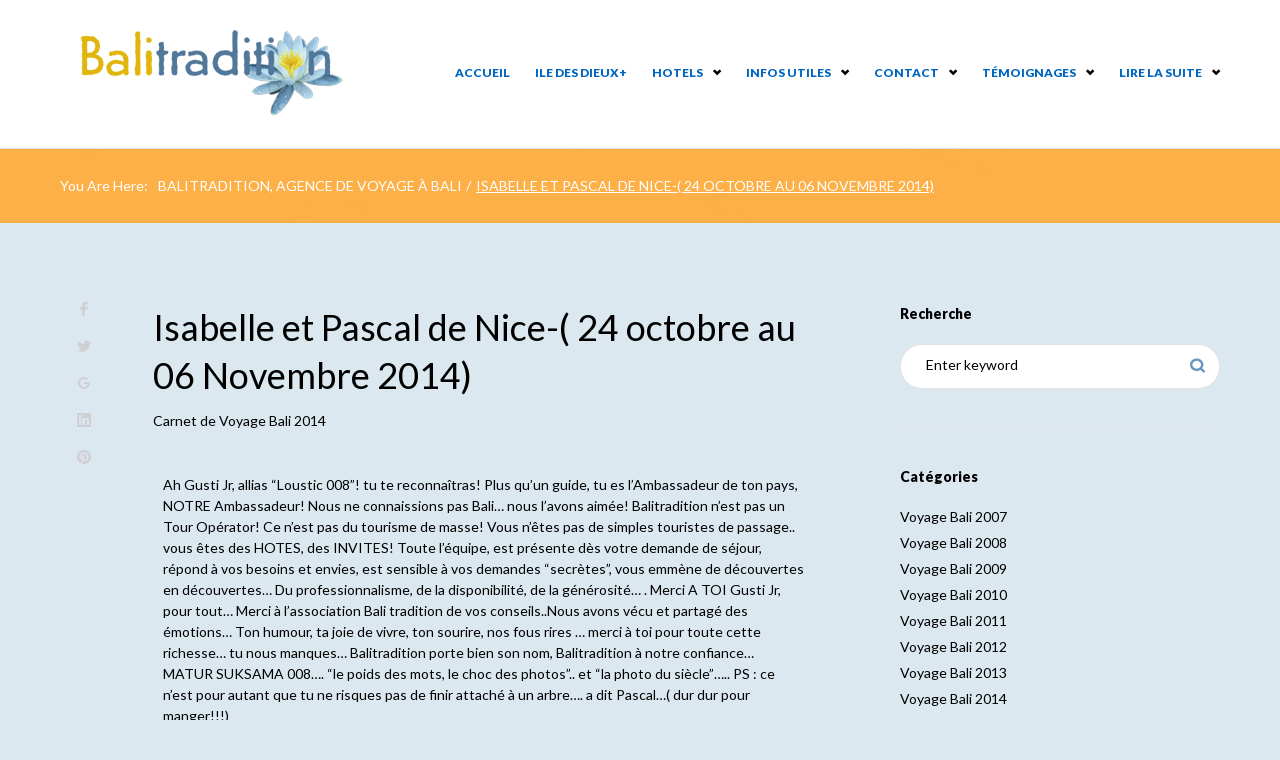

--- FILE ---
content_type: text/html; charset=UTF-8
request_url: https://www.balitradition.com/isabelle-et-pascal-de-nice-24-octobre-au-06-novembre-2014/
body_size: 28736
content:
<!DOCTYPE html>
<html lang="fr-FR">
<head>
<meta charset="UTF-8">
<link rel="profile" href="http://gmpg.org/xfn/11">
<link rel="pingback" href="https://www.balitradition.com/xmlrpc.php">

<meta name="viewport" content="width=device-width, initial-scale=1, maximum-scale=1, user-scalable=no" />
<meta name='robots' content='index, follow, max-image-preview:large, max-snippet:-1, max-video-preview:-1' />

	<!-- This site is optimized with the Yoast SEO plugin v26.6 - https://yoast.com/wordpress/plugins/seo/ -->
	<title>Isabelle et Pascal de Nice-( 24 octobre au 06 Novembre 2014) - BaliTradition</title>
	<link rel="canonical" href="https://www.balitradition.com/isabelle-et-pascal-de-nice-24-octobre-au-06-novembre-2014/" />
	<meta property="og:locale" content="fr_FR" />
	<meta property="og:type" content="article" />
	<meta property="og:title" content="Isabelle et Pascal de Nice-( 24 octobre au 06 Novembre 2014) - BaliTradition" />
	<meta property="og:description" content="It’s a city that conjures up images of Vegas-like glitz (minus the gambling and drinking). Before visiting last month, my friends painted a picture of a city hot, filled with malls and expensive stores, restaurants, lots of expats, and a bit soulless. “It’s artificial and fake like Vegas and doesn’t demand more than a day or two,” they told me." />
	<meta property="og:url" content="https://www.balitradition.com/isabelle-et-pascal-de-nice-24-octobre-au-06-novembre-2014/" />
	<meta property="og:site_name" content="BaliTradition" />
	<meta property="article:published_time" content="2014-10-24T15:41:02+00:00" />
	<meta property="article:modified_time" content="2020-01-18T15:43:27+00:00" />
	<meta name="author" content="Gusti" />
	<meta name="twitter:card" content="summary_large_image" />
	<meta name="twitter:label1" content="Écrit par" />
	<meta name="twitter:data1" content="Gusti" />
	<meta name="twitter:label2" content="Durée de lecture estimée" />
	<meta name="twitter:data2" content="1 minute" />
	<script type="application/ld+json" class="yoast-schema-graph">{"@context":"https://schema.org","@graph":[{"@type":"WebPage","@id":"https://www.balitradition.com/isabelle-et-pascal-de-nice-24-octobre-au-06-novembre-2014/","url":"https://www.balitradition.com/isabelle-et-pascal-de-nice-24-octobre-au-06-novembre-2014/","name":"Isabelle et Pascal de Nice-( 24 octobre au 06 Novembre 2014) - BaliTradition","isPartOf":{"@id":"https://www.balitradition.com/#website"},"datePublished":"2014-10-24T15:41:02+00:00","dateModified":"2020-01-18T15:43:27+00:00","author":{"@id":"https://www.balitradition.com/#/schema/person/b4f7f741378849a4ab7cae3b70e7b3f8"},"breadcrumb":{"@id":"https://www.balitradition.com/isabelle-et-pascal-de-nice-24-octobre-au-06-novembre-2014/#breadcrumb"},"inLanguage":"fr-FR","potentialAction":[{"@type":"ReadAction","target":["https://www.balitradition.com/isabelle-et-pascal-de-nice-24-octobre-au-06-novembre-2014/"]}]},{"@type":"BreadcrumbList","@id":"https://www.balitradition.com/isabelle-et-pascal-de-nice-24-octobre-au-06-novembre-2014/#breadcrumb","itemListElement":[{"@type":"ListItem","position":1,"name":"Blog","item":"https://www.balitradition.com/blog-bali/"},{"@type":"ListItem","position":2,"name":"Isabelle et Pascal de Nice-( 24 octobre au 06 Novembre 2014)"}]},{"@type":"WebSite","@id":"https://www.balitradition.com/#website","url":"https://www.balitradition.com/","name":"BaliTradition","description":"Voyages sur mesure à Bali","potentialAction":[{"@type":"SearchAction","target":{"@type":"EntryPoint","urlTemplate":"https://www.balitradition.com/?s={search_term_string}"},"query-input":{"@type":"PropertyValueSpecification","valueRequired":true,"valueName":"search_term_string"}}],"inLanguage":"fr-FR"},{"@type":"Person","@id":"https://www.balitradition.com/#/schema/person/b4f7f741378849a4ab7cae3b70e7b3f8","name":"Gusti","url":"https://www.balitradition.com/author/gustisr/"}]}</script>
	<!-- / Yoast SEO plugin. -->


<link rel='dns-prefetch' href='//fonts.googleapis.com' />
<link rel="alternate" type="application/rss+xml" title="BaliTradition &raquo; Flux" href="https://www.balitradition.com/feed/" />
<link rel="alternate" type="application/rss+xml" title="BaliTradition &raquo; Flux des commentaires" href="https://www.balitradition.com/comments/feed/" />
<link rel="alternate" title="oEmbed (JSON)" type="application/json+oembed" href="https://www.balitradition.com/wp-json/oembed/1.0/embed?url=https%3A%2F%2Fwww.balitradition.com%2Fisabelle-et-pascal-de-nice-24-octobre-au-06-novembre-2014%2F" />
<link rel="alternate" title="oEmbed (XML)" type="text/xml+oembed" href="https://www.balitradition.com/wp-json/oembed/1.0/embed?url=https%3A%2F%2Fwww.balitradition.com%2Fisabelle-et-pascal-de-nice-24-octobre-au-06-novembre-2014%2F&#038;format=xml" />
<style id='wp-img-auto-sizes-contain-inline-css' type='text/css'>
img:is([sizes=auto i],[sizes^="auto," i]){contain-intrinsic-size:3000px 1500px}
/*# sourceURL=wp-img-auto-sizes-contain-inline-css */
</style>
<link rel='stylesheet' id='nucleo-outline-css' href='https://www.balitradition.com/wp-content/themes/suntravel/assets/css/nucleo-outline.css?ver=1.0.0' type='text/css' media='all' />
<link rel='stylesheet' id='font-awesome-css' href='https://www.balitradition.com/wp-content/plugins/cherry-socialize/assets/css/font-awesome.min.css?ver=4.7.0' type='text/css' media='all' />
<link rel='stylesheet' id='cherry-socialize-public-css' href='https://www.balitradition.com/wp-content/plugins/cherry-socialize/assets/css/public.css?ver=1.1.4' type='text/css' media='all' />
<link rel='stylesheet' id='cherry-trending-posts-css' href='https://www.balitradition.com/wp-content/plugins/cherry-trending-posts/assets/css/style.css?ver=1.0.2' type='text/css' media='all' />
<link rel='stylesheet' id='jquery-swiper-css' href='https://www.balitradition.com/wp-content/themes/suntravel/assets/css/swiper.min.css?ver=3.3.0' type='text/css' media='all' />
<style id='wp-emoji-styles-inline-css' type='text/css'>

	img.wp-smiley, img.emoji {
		display: inline !important;
		border: none !important;
		box-shadow: none !important;
		height: 1em !important;
		width: 1em !important;
		margin: 0 0.07em !important;
		vertical-align: -0.1em !important;
		background: none !important;
		padding: 0 !important;
	}
/*# sourceURL=wp-emoji-styles-inline-css */
</style>
<style id='classic-theme-styles-inline-css' type='text/css'>
/*! This file is auto-generated */
.wp-block-button__link{color:#fff;background-color:#32373c;border-radius:9999px;box-shadow:none;text-decoration:none;padding:calc(.667em + 2px) calc(1.333em + 2px);font-size:1.125em}.wp-block-file__button{background:#32373c;color:#fff;text-decoration:none}
/*# sourceURL=/wp-includes/css/classic-themes.min.css */
</style>
<style id='global-styles-inline-css' type='text/css'>
:root{--wp--preset--aspect-ratio--square: 1;--wp--preset--aspect-ratio--4-3: 4/3;--wp--preset--aspect-ratio--3-4: 3/4;--wp--preset--aspect-ratio--3-2: 3/2;--wp--preset--aspect-ratio--2-3: 2/3;--wp--preset--aspect-ratio--16-9: 16/9;--wp--preset--aspect-ratio--9-16: 9/16;--wp--preset--color--black: #000000;--wp--preset--color--cyan-bluish-gray: #abb8c3;--wp--preset--color--white: #ffffff;--wp--preset--color--pale-pink: #f78da7;--wp--preset--color--vivid-red: #cf2e2e;--wp--preset--color--luminous-vivid-orange: #ff6900;--wp--preset--color--luminous-vivid-amber: #fcb900;--wp--preset--color--light-green-cyan: #7bdcb5;--wp--preset--color--vivid-green-cyan: #00d084;--wp--preset--color--pale-cyan-blue: #8ed1fc;--wp--preset--color--vivid-cyan-blue: #0693e3;--wp--preset--color--vivid-purple: #9b51e0;--wp--preset--gradient--vivid-cyan-blue-to-vivid-purple: linear-gradient(135deg,rgb(6,147,227) 0%,rgb(155,81,224) 100%);--wp--preset--gradient--light-green-cyan-to-vivid-green-cyan: linear-gradient(135deg,rgb(122,220,180) 0%,rgb(0,208,130) 100%);--wp--preset--gradient--luminous-vivid-amber-to-luminous-vivid-orange: linear-gradient(135deg,rgb(252,185,0) 0%,rgb(255,105,0) 100%);--wp--preset--gradient--luminous-vivid-orange-to-vivid-red: linear-gradient(135deg,rgb(255,105,0) 0%,rgb(207,46,46) 100%);--wp--preset--gradient--very-light-gray-to-cyan-bluish-gray: linear-gradient(135deg,rgb(238,238,238) 0%,rgb(169,184,195) 100%);--wp--preset--gradient--cool-to-warm-spectrum: linear-gradient(135deg,rgb(74,234,220) 0%,rgb(151,120,209) 20%,rgb(207,42,186) 40%,rgb(238,44,130) 60%,rgb(251,105,98) 80%,rgb(254,248,76) 100%);--wp--preset--gradient--blush-light-purple: linear-gradient(135deg,rgb(255,206,236) 0%,rgb(152,150,240) 100%);--wp--preset--gradient--blush-bordeaux: linear-gradient(135deg,rgb(254,205,165) 0%,rgb(254,45,45) 50%,rgb(107,0,62) 100%);--wp--preset--gradient--luminous-dusk: linear-gradient(135deg,rgb(255,203,112) 0%,rgb(199,81,192) 50%,rgb(65,88,208) 100%);--wp--preset--gradient--pale-ocean: linear-gradient(135deg,rgb(255,245,203) 0%,rgb(182,227,212) 50%,rgb(51,167,181) 100%);--wp--preset--gradient--electric-grass: linear-gradient(135deg,rgb(202,248,128) 0%,rgb(113,206,126) 100%);--wp--preset--gradient--midnight: linear-gradient(135deg,rgb(2,3,129) 0%,rgb(40,116,252) 100%);--wp--preset--font-size--small: 13px;--wp--preset--font-size--medium: 20px;--wp--preset--font-size--large: 36px;--wp--preset--font-size--x-large: 42px;--wp--preset--spacing--20: 0.44rem;--wp--preset--spacing--30: 0.67rem;--wp--preset--spacing--40: 1rem;--wp--preset--spacing--50: 1.5rem;--wp--preset--spacing--60: 2.25rem;--wp--preset--spacing--70: 3.38rem;--wp--preset--spacing--80: 5.06rem;--wp--preset--shadow--natural: 6px 6px 9px rgba(0, 0, 0, 0.2);--wp--preset--shadow--deep: 12px 12px 50px rgba(0, 0, 0, 0.4);--wp--preset--shadow--sharp: 6px 6px 0px rgba(0, 0, 0, 0.2);--wp--preset--shadow--outlined: 6px 6px 0px -3px rgb(255, 255, 255), 6px 6px rgb(0, 0, 0);--wp--preset--shadow--crisp: 6px 6px 0px rgb(0, 0, 0);}:where(.is-layout-flex){gap: 0.5em;}:where(.is-layout-grid){gap: 0.5em;}body .is-layout-flex{display: flex;}.is-layout-flex{flex-wrap: wrap;align-items: center;}.is-layout-flex > :is(*, div){margin: 0;}body .is-layout-grid{display: grid;}.is-layout-grid > :is(*, div){margin: 0;}:where(.wp-block-columns.is-layout-flex){gap: 2em;}:where(.wp-block-columns.is-layout-grid){gap: 2em;}:where(.wp-block-post-template.is-layout-flex){gap: 1.25em;}:where(.wp-block-post-template.is-layout-grid){gap: 1.25em;}.has-black-color{color: var(--wp--preset--color--black) !important;}.has-cyan-bluish-gray-color{color: var(--wp--preset--color--cyan-bluish-gray) !important;}.has-white-color{color: var(--wp--preset--color--white) !important;}.has-pale-pink-color{color: var(--wp--preset--color--pale-pink) !important;}.has-vivid-red-color{color: var(--wp--preset--color--vivid-red) !important;}.has-luminous-vivid-orange-color{color: var(--wp--preset--color--luminous-vivid-orange) !important;}.has-luminous-vivid-amber-color{color: var(--wp--preset--color--luminous-vivid-amber) !important;}.has-light-green-cyan-color{color: var(--wp--preset--color--light-green-cyan) !important;}.has-vivid-green-cyan-color{color: var(--wp--preset--color--vivid-green-cyan) !important;}.has-pale-cyan-blue-color{color: var(--wp--preset--color--pale-cyan-blue) !important;}.has-vivid-cyan-blue-color{color: var(--wp--preset--color--vivid-cyan-blue) !important;}.has-vivid-purple-color{color: var(--wp--preset--color--vivid-purple) !important;}.has-black-background-color{background-color: var(--wp--preset--color--black) !important;}.has-cyan-bluish-gray-background-color{background-color: var(--wp--preset--color--cyan-bluish-gray) !important;}.has-white-background-color{background-color: var(--wp--preset--color--white) !important;}.has-pale-pink-background-color{background-color: var(--wp--preset--color--pale-pink) !important;}.has-vivid-red-background-color{background-color: var(--wp--preset--color--vivid-red) !important;}.has-luminous-vivid-orange-background-color{background-color: var(--wp--preset--color--luminous-vivid-orange) !important;}.has-luminous-vivid-amber-background-color{background-color: var(--wp--preset--color--luminous-vivid-amber) !important;}.has-light-green-cyan-background-color{background-color: var(--wp--preset--color--light-green-cyan) !important;}.has-vivid-green-cyan-background-color{background-color: var(--wp--preset--color--vivid-green-cyan) !important;}.has-pale-cyan-blue-background-color{background-color: var(--wp--preset--color--pale-cyan-blue) !important;}.has-vivid-cyan-blue-background-color{background-color: var(--wp--preset--color--vivid-cyan-blue) !important;}.has-vivid-purple-background-color{background-color: var(--wp--preset--color--vivid-purple) !important;}.has-black-border-color{border-color: var(--wp--preset--color--black) !important;}.has-cyan-bluish-gray-border-color{border-color: var(--wp--preset--color--cyan-bluish-gray) !important;}.has-white-border-color{border-color: var(--wp--preset--color--white) !important;}.has-pale-pink-border-color{border-color: var(--wp--preset--color--pale-pink) !important;}.has-vivid-red-border-color{border-color: var(--wp--preset--color--vivid-red) !important;}.has-luminous-vivid-orange-border-color{border-color: var(--wp--preset--color--luminous-vivid-orange) !important;}.has-luminous-vivid-amber-border-color{border-color: var(--wp--preset--color--luminous-vivid-amber) !important;}.has-light-green-cyan-border-color{border-color: var(--wp--preset--color--light-green-cyan) !important;}.has-vivid-green-cyan-border-color{border-color: var(--wp--preset--color--vivid-green-cyan) !important;}.has-pale-cyan-blue-border-color{border-color: var(--wp--preset--color--pale-cyan-blue) !important;}.has-vivid-cyan-blue-border-color{border-color: var(--wp--preset--color--vivid-cyan-blue) !important;}.has-vivid-purple-border-color{border-color: var(--wp--preset--color--vivid-purple) !important;}.has-vivid-cyan-blue-to-vivid-purple-gradient-background{background: var(--wp--preset--gradient--vivid-cyan-blue-to-vivid-purple) !important;}.has-light-green-cyan-to-vivid-green-cyan-gradient-background{background: var(--wp--preset--gradient--light-green-cyan-to-vivid-green-cyan) !important;}.has-luminous-vivid-amber-to-luminous-vivid-orange-gradient-background{background: var(--wp--preset--gradient--luminous-vivid-amber-to-luminous-vivid-orange) !important;}.has-luminous-vivid-orange-to-vivid-red-gradient-background{background: var(--wp--preset--gradient--luminous-vivid-orange-to-vivid-red) !important;}.has-very-light-gray-to-cyan-bluish-gray-gradient-background{background: var(--wp--preset--gradient--very-light-gray-to-cyan-bluish-gray) !important;}.has-cool-to-warm-spectrum-gradient-background{background: var(--wp--preset--gradient--cool-to-warm-spectrum) !important;}.has-blush-light-purple-gradient-background{background: var(--wp--preset--gradient--blush-light-purple) !important;}.has-blush-bordeaux-gradient-background{background: var(--wp--preset--gradient--blush-bordeaux) !important;}.has-luminous-dusk-gradient-background{background: var(--wp--preset--gradient--luminous-dusk) !important;}.has-pale-ocean-gradient-background{background: var(--wp--preset--gradient--pale-ocean) !important;}.has-electric-grass-gradient-background{background: var(--wp--preset--gradient--electric-grass) !important;}.has-midnight-gradient-background{background: var(--wp--preset--gradient--midnight) !important;}.has-small-font-size{font-size: var(--wp--preset--font-size--small) !important;}.has-medium-font-size{font-size: var(--wp--preset--font-size--medium) !important;}.has-large-font-size{font-size: var(--wp--preset--font-size--large) !important;}.has-x-large-font-size{font-size: var(--wp--preset--font-size--x-large) !important;}
:where(.wp-block-post-template.is-layout-flex){gap: 1.25em;}:where(.wp-block-post-template.is-layout-grid){gap: 1.25em;}
:where(.wp-block-term-template.is-layout-flex){gap: 1.25em;}:where(.wp-block-term-template.is-layout-grid){gap: 1.25em;}
:where(.wp-block-columns.is-layout-flex){gap: 2em;}:where(.wp-block-columns.is-layout-grid){gap: 2em;}
:root :where(.wp-block-pullquote){font-size: 1.5em;line-height: 1.6;}
/*# sourceURL=global-styles-inline-css */
</style>
<link rel='stylesheet' id='cherry-services-css' href='https://www.balitradition.com/wp-content/plugins/cherry-services-list/public/assets/css/cherry-services.css?ver=1.4.7' type='text/css' media='all' />
<link rel='stylesheet' id='cherry-services-theme-css' href='https://www.balitradition.com/wp-content/plugins/cherry-services-list/public/assets/css/cherry-services-theme.css?ver=1.4.7' type='text/css' media='all' />
<link rel='stylesheet' id='tm-timeline-css-css' href='https://www.balitradition.com/wp-content/plugins/tm-timeline/css/tm-timeline.css?ver=1.1.1' type='text/css' media='all' />
<link rel='stylesheet' id='slider-pro-css' href='https://www.balitradition.com/wp-content/plugins/cherry-projects/public/assets/css/slider-pro.min.css?ver=1.2.4' type='text/css' media='all' />
<link rel='stylesheet' id='dashicons-css' href='https://www.balitradition.com/wp-includes/css/dashicons.min.css?ver=6.9' type='text/css' media='all' />
<link rel='stylesheet' id='magnific-popup-css' href='https://www.balitradition.com/wp-content/themes/suntravel/assets/css/magnific-popup.min.css?ver=1.1.0' type='text/css' media='all' />
<link rel='stylesheet' id='cherry-projects-styles-css' href='https://www.balitradition.com/wp-content/plugins/cherry-projects/public/assets/css/styles.css?ver=1.2.15' type='text/css' media='all' />
<link rel='stylesheet' id='cherry-google-fonts-suntravel-css' href='//fonts.googleapis.com/css?family=Lato%3A400%2C900%2C500%7CMontserrat%3A600&#038;subset=latin&#038;ver=6.9' type='text/css' media='all' />
<link rel='stylesheet' id='tm-mega-menu-css' href='https://www.balitradition.com/wp-content/plugins/tm-mega-menu/public/assets/css/style.css?ver=1.1.4' type='text/css' media='all' />
<style id='tm-mega-menu-inline-css' type='text/css'>
.sub-menu {transition-duration: 250ms;}
/*# sourceURL=tm-mega-menu-inline-css */
</style>
<link rel='stylesheet' id='cherry-team-css' href='https://www.balitradition.com/wp-content/plugins/cherry-team-members/public/assets/css/cherry-team.css?ver=1.4.6' type='text/css' media='all' />
<link rel='stylesheet' id='cherry-team-grid-css' href='https://www.balitradition.com/wp-content/plugins/cherry-team-members/public/assets/css/cherry-team-grid.css?ver=1.4.6' type='text/css' media='all' />
<link rel='stylesheet' id='nucleo-mini-css' href='https://www.balitradition.com/wp-content/themes/suntravel/assets/css/nucleo-mini.css?ver=1.0.0' type='text/css' media='all' />
<link rel='stylesheet' id='suntravel-theme-style-css' href='https://www.balitradition.com/wp-content/themes/suntravel/style.css?ver=1.0.0' type='text/css' media='all' />
<style id='suntravel-theme-style-inline-css' type='text/css'>
.breadcrumbs:before { background-image: url( https://www.balitradition.com/wp-content/themes/suntravel/assets/images/texture.png ); background-position: center; }
/* #Typography */html {font-size: 87%;}body {font-style: normal;font-weight: 400;font-size: 14px;line-height: 1.5;font-family: Lato, sans-serif;letter-spacing: 0em;text-align: left;color: #000000;}h1,.h1-style {font-style: normal;font-weight: 400;font-size: 36px;line-height: 1.19;font-family: Lato, sans-serif;letter-spacing: 0em;text-align: inherit;color: #000000;}h2,.h2-style {font-style: normal;font-weight: 400;font-size: 29px;line-height: 1.3;font-family: Lato, sans-serif;letter-spacing: 0em;text-align: inherit;color: #000000;}h3,.h3-style {font-style: normal;font-weight: 400;font-size: 27px;line-height: 1.344;font-family: Lato, sans-serif;letter-spacing: 0em;text-align: inherit;color: #000000;}h4,.h4-style {font-style: normal;font-weight: 900;font-size: 18px;line-height: 1;font-family: Lato, sans-serif;letter-spacing: 0.02em;text-align: inherit;color: #000000;}h5,.h5-style {font-style: normal;font-weight: 900;font-size: 14px;line-height: 1.64;font-family: Lato, sans-serif;letter-spacing: 0em;text-align: inherit;color: #000000;}h6,.h6-style {font-style: normal;font-weight: 900;font-size: 12px;line-height: 1.44;font-family: Lato, sans-serif;letter-spacing: 0em;text-align: inherit;color: #000000;}@media (min-width: 1200px) {h1,.h1-style { font-size: 60px; }h2,.h2-style { font-size: 48px; }h3,.h3-style { font-size: 36px; }}a,h1 a:hover,h2 a:hover,h3 a:hover,h4 a:hover,h5 a:hover,h6 a:hover { color: #0166bf; }a:hover { color: #6995bf; }/* #Invert Color Scheme */.invert { color: #ffffff; }.invert h1 { color: #ffffff; }.invert h2 { color: #ffffff; }.invert h3 { color: #ffffff; }.invert h4 { color: #ffffff; }.invert h5 { color: #ffffff; }.invert h6 { color: #ffffff; }.invert a{ color: #f9c300; }.invert a:hover { color: #ffffff; }a[href*="mailto:"] { color: #edb900; }a[href*="mailto:"]:hover { color: #edc949; }a[href*="tel:"], a[href*="callto:"] { color: #000000; }a[href*="tel:"]:hover, a[href*="callto:"]:hover { color: #edb900; }/* #Layout */@media (min-width: 1200px) {.site .container {max-width: 1200px;}}/* #Pages */.not-found .page-title,.error-404 .page-content h2 { color: #edb900; }.invert.error-404 .page-content h2{ color: #ffffff; }/* #404 page */body.error404 .site-content {background-color: #ffffff;}/* for Jet-slider */.jet-slider .jet-slider__content-inner .jet-slider__title {font-weight: 400;font-size: 60px;color: #ffffff;}.jet-slider .jet-slider__content-inner .jet-slider__title span{font-weight: 900;color: #edb900;}.jet-slider .jet-slider__content-inner .jet-slider__subtitle {font-weight: 400;color: #ffffff;}.jet-slider .jet-slider__content-inner .jet-slider__desc {font-weight: 500;color: #ffffff;}.jet-slider .jet-slider__button-wrapper .jet-slider__button--primary {background-color: #edb900;color: #ffffff;}.jet-slider .jet-slider__button-wrapper .jet-slider__button--primary:hover {background-color: #edc949;color: #ffffff;}.jet-slider .sp-buttons .sp-button {background-color: #ffffff;}.jet-slider .sp-buttons .sp-button:hover {background-color: #edb900;}.jet-slider .sp-buttons .sp-button.sp-selected-button {background-color: #edb900;}.jet-slider .sp-arrows .sp-arrow {background-color: #ffffff;color: #000000;}/* for Jet-testimonials */.jet-testimonials .jet-testimonials__figure {border-color: #f6f6f6;} .jet-testimonials__name {font-weight: 900;}.jet-testimonials .jet-testimonials__instance .jet-arrow {background-color: transparent;border-color: #f6f6f6;color: #000000;}.jet-testimonials .jet-testimonials__instance .jet-arrow:hover {background-color: #edb900;border-color: #edb900;color: #ffffff;}.invert .jet-testimonials .jet-testimonials__icon {color: #edb900;}.invert .jet-testimonials .jet-testimonials__name {color: #edb900;font-weight: 400;}.invert .jet-testimonials .jet-testimonials__position {color: #ffffff;}.invert .jet-testimonials .jet-testimonials__date {color: #ffffff;}.invert .jet-testimonials .jet-slick-dots li span {background-color: #ffffff;}.invert .jet-testimonials .jet-slick-dots li span:hover {background-color: #edb900;}.invert .jet-testimonials .jet-slick-dots li.slick-active span {background-color: #edb900;}/* for Jet-post */.jet-posts .jet-posts__inner-box {background-color: #ffffff;}.jet-posts .jet-posts__inner-content .post-meta {font-family: Lato, sans-serif;font-size: 14px;color: #edb900;}.jet-posts .jet-posts__inner-content .post-meta a {color: #000000;}.jet-posts .jet-posts__inner-content .post-meta a:hover {color: #edb900;}.jet-posts .jet-posts__inner-content .entry-title a:hover {color: #edb900;}.jet-posts.slick-slider .jet-arrow {background-color: #ffffff;color: #000000;}/* for Jet-carusel */.jet-carousel .jet-arrow {background-color: #edb900;color: #ffffff;}.jet-carousel .jet-arrow:hover {background-color: #edc949;color: #ffffff;}.jet-carousel .jet-carousel__item .jet-carousel__item-link:before {background-color: #ffffff;}/* for Animated Box */.jet-animated-box .jet-animated-box__title {font-family: Lato, sans-serif;font-size: 14px;font-weight: 900;}.jet-animated-box .jet-animated-box__description {font-style: normal;font-weight: 400;font-size: 14px;line-height: 1.5;font-family: Lato, sans-serif;letter-spacing: 0em;color: #ffffff;}.header-search .cherry-search form.cherry-search__form button.search-submit {color: #0166bf;}.header-search .cherry-search form.cherry-search__form button.search-submit:hover {color: #6995bf;}.mobile-panel .cherry-search__label:before,.mobile-panel .header-search .cherry-search form.cherry-search__form button.search-submit {color: #ffffff;}.invert .cherry-search__label:before,.invert .header-search .cherry-search form.cherry-search__form button.search-submit,.mobile-panel .header-search .cherry-search form.cherry-search__form button.search-submit:hover {color: #ffffff;}.cherry-search__label:before,.invert .header-search .cherry-search form.cherry-search__form button.search-submit:hover {color: #000000;}.transparent .invert .header-search .cherry-search form.cherry-search__form button.search-submit:hover {color: #f9c300;}.style-5.transparent .invert .header-search .cherry-search form.cherry-search__form button.search-submit:hover {color: #6995bf;}.style-5.transparent .invert .search-form__close:hover {color: #6995bf;}.style-5 .cherry-search__field.search-field[type="search"] {color: #ffffff;}.invert .cherry-search__message.show {color: #000000;}.cherry-search .cherry-search__item-title {font-style: normal;font-weight: 900;font-size: 14px;line-height: 1.64;font-family: Lato, sans-serif;letter-spacing: 0em;color: #000000;}.cherry-search .cherry-search__results-item a:hover .cherry-search__item-title,.cherry-search .cherry-search__item-author em {color: #0166bf;}.cherry-search .cherry-search__item-content,.cherry-search .cherry-search__item-author {color: #000000;}.cherry-search .cherry-search__more-button {font-weight: 400;font-size: 12px;font-family: Lato, sans-serif;color: #ffffff;background-color: #edb900;}.cherry-search .cherry-search__more-button:hover {color: #ffffff;background-color: #edc949;}.cherry-search .cherry-search__more-button:active {background-color: rgb(212,176,48);}/* #Elements */blockquote {font-style: normal;font-weight: 900;font-size: 18px;line-height: 1;font-family: Lato, sans-serif;color: #0166bf;background-color: #f6f6f6;}.invert blockquote {color: #ffffff;}blockquote:before {color: #0166bf;}blockquote cite {font-style: normal;font-weight: 400;font-size: 14px;line-height: 1.5;font-family: Lato, sans-serif;letter-spacing: 0em;}blockquote cite,blockquote cite a {color: #6995bf;}code {color: #ffffff;background-color: #edc949;font-family: Lato, sans-serif;}.single-post .post > .entry-content > p:first-of-type:first-letter,.dropcaps {background-color: #edb900;color: #ffffff;font-family: Lato, sans-serif;}hr {background-color: #f6f6f6;}/* List */.hentry ol >li:before,.hentry ul:not([class]) > li:before,.comment-content ol >li:before,.comment-content ul:not([class]) > li:before {color: #0166bf;}dl {font-family: Lato, sans-serif;}/* Page preloader */.preloader-path {stroke: #edb900;}.loader span {background-color: #edb900;}@keyframes loaderBlock {55% {background-color: #edb900;}}@keyframes loaderBlockInverse {55% {background-color: #edb900;}}/* #ToTop button */#toTop {color: #ffffff;background-color: #edb900;}#toTop:hover {background-color: #edc949;}/* #Header */.header-container {background-color: #ffffff;background-repeat: no-repeat;background-attachment: scroll;background-size: cover;;background-position: center;}.site-header .header-container.transparent:not(.isStuck) {border-bottom-color: rgba(210,210,211,0.5);}.site-header.style-5 .header-nav-wrapper:before {background-color: #e3e2e7;}.site-header.style-5 .header-container.invert .header-nav-wrapper:before {background-color: #000000;opacity: .5;}.site-header.style-1 .header-container_wrap > :not(:first-child),.site-header.style-2 .header-nav-wrapper,.site-header.style-3 .header-container__flex-wrap,.site-header.style-4 .header-components__contact-button,.site-header.style-6 .header-components__contact-button,.site-header.style-7 .header-components__contact-button {border-color: #e3e2e7;}.site-header.style-1.transparent .header-container_wrap > :not(:first-child),.site-header.style-2.transparent .header-nav-wrapper,.site-header.style-3.transparent .header-container__flex-wrap,.site-header.style-4.transparent .header-components__contact-button,.site-header.style-6.transparent .header-components__contact-button,.site-header.style-7.transparent .header-components__contact-button {border-color: rgba(255,255,255,0.2);}.site-header.style-5 .row .contact-block .contact-block__inner .contact-block__item:not(:first-child) {border-color: #e3e2e7;}/* ##Logo */.site-logo--text {font-style: normal;font-weight: 600;font-size: 24px;font-family: Montserrat, sans-serif;}.site-logo__link,.site-logo__link:hover {color: #000000;}.invert .site-description {color: #ffffff;font-size: 14px;font-weight: 500;letter-spacing: 0em;}.site-logo--image {border-right-color: rgba(210,210,211,0.5);}/* ##Top Panel */.top-panel {background-color: #1d232a;}/* ##Invert Header Style*/.invert.top-panel,.invert.header-container {color: #000000;}.header-container.invert {background-color: #959595;;}.header-container {border-bottom-color: #e3e2e7;}/* Social */.header-components .social-list--header:before {background-color: rgba(210,210,211,0.5);}@media (max-width: 773px) {.site-header .header-container.transparent.invert:not(.isStuck) {background: #000000;}}/* #Form buttons */form button,form input[type='button'],form input[type='reset'],form input[type='submit'] {font-weight: 400;font-size: 12px;font-family: Lato, sans-serif;}.subscribe-block .subscribe-block__submit {font-style: normal;font-weight: 400;line-height: 1.5;font-family: Lato, sans-serif;letter-spacing: 0em;}/* #Fields */input[type='text'],input[type='email'],input[type='url'],input[type='password'],input[type='search'],input[type='number'],input[type='tel'],input[type='range'],input[type='date'],input[type='month'],input[type='week'],input[type='time'],input[type='datetime'],input[type='datetime-local'],input[type='color'],select,textarea,.wpcf7 .wpcf7-form-control-wrap[class*="file-"] {border-color: #e3e2e7;color: #000000;box-shadow: none;}select {background-color: #ffffff;}input[type='text']:focus,input[type='email']:focus,input[type='url']:focus,input[type='password']:focus,input[type='search']:focus,input[type='number']:focus,input[type='tel']:focus,input[type='range']:focus,input[type='date']:focus,input[type='month']:focus,input[type='week']:focus,input[type='time']:focus,input[type='datetime']:focus,input[type='datetime-local']:focus,input[type='color']:focus,select:focus,textarea:focus {border-color: #e3e2e7;box-shadow: inset 0 0 0 1px #ffffff;}/* #Fieldsinvert*/.invert input[type='text'],.invert input[type='email'],.invert input[type='url'],.invert input[type='password'],.invert input[type='search'],.invert input[type='number'],.invert input[type='tel'],.invert input[type='range'],.invert input[type='date'],.invert input[type='month'],.invert input[type='week'],.invert input[type='time'],.invert input[type='datetime'],.invert input[type='datetime-local'],.invert input[type='color'],.invert select,.invert textarea,.invert .wpcf7 .wpcf7-form-control-wrap[class*="file-"] {background-color: rgba(255,255,255,0.1);color: #ffffff;}.invert select option {color: rgba(0,0,0,0.9);}.invert input[type='text']:focus,.invert input[type='email']:focus,.invert input[type='url']:focus,.invert input[type='password']:focus,.invert input[type='search']:focus,.invert input[type='number']:focus,.invert input[type='tel']:focus,.invert input[type='range']:focus,.invert input[type='date']:focus,.invert input[type='month']:focus,.invert input[type='week']:focus,.invert input[type='time']:focus,.invert input[type='datetime']:focus,.invert input[type='datetime-local']:focus,.invert input[type='color']:focus,.invert select:focus,.invert textarea:focus {}.invert input[type='search']:focus {box-shadow: none;}/* #Search Form */.search-form__field {color: #000000;}.invert.header-container .search-form__field {color: #ffffff;}.search-form__toggle,.site-header .search-form__input-wrap::before {color: #0166bf;}.site-header .search-form .search-form__submit,.site-header .invert .search-form .search-form__submit:hover {color: #edb900;}@media (min-width: 600px) {.site-header .search-form .search-form__submit:hover,.site-header.style-5 .search-form .search-form__submit:hover {color: #6995bf;}}.site-header .search-form .search-form__submit,.search-form__close {color: #000000;}.invert .search-form__toggle:not(:hover),.invert .search-form__close:not(:hover),.site-header .invert .search-form__input-wrap::before,.site-header .invert .search-form .search-form__submit:not(:hover) {color: #ffffff;}.search-form__toggle:hover,.search-form__close:hover {color: #edb900;}.search-form__close:hover {color: #edb900;}.invert .search-form__toggle:hover,.invert .search-form__close:hover {color: #edb900;}@media (min-width: 600px) {.invert .search-form__toggle:hover,.invert .search-form__close:hover {color: #edb900;}}.widget_search .search-form__submit,.widget_search .search-form__submit.btn {color: #6995bf;}.widget_search .search-form__submit:hover,.widget_search .search-form__submit.btn:hover {color: #0166bf;}.invert .search-form__field {color: #ffffff;}/* #Comment, Contact, Password Forms */[class^="comment-form-"] i {color: #e3e2e7;}.wpcf7-submit,.post-password-form label + input {color: #ffffff;background-color: #edb900;}.wpcf7-form .label-main-form-1 {font-weight: 900;color: #0166bf;font-size: 12px;}.invert .wpcf7-form .label-main-form-1 {color: #ffffff;}.wpcf7-submit.btn-accent-2 {color: #ffffff;background-color: #edc949;}.wpcf7-submit:hover,.post-password-form label + input:hover {background-color: #edc949;}.wpcf7-submit.btn-accent-2:hover {color: #ffffff;background-color: #edb900;}.wpcf7-submit:active,.post-password-form label + input:active {background-color: rgb(212,176,48);}.wpcf7-submit.btn-accent-2:active {background-color: rgb(212,160,0);}.input-with-icon > i {color: #edb900;}.invert ::-webkit-input-placeholder { color: #ffffff; }.invert ::-moz-placeholder{ color: #ffffff; }.invert :-moz-placeholder{ color: #ffffff; }.invert :-ms-input-placeholder{ color: #ffffff; }.social-list a {color: #000000;}.share-btns__link:hover,.social-list a:hover {color: #edc949;}.invert .social-list a {color: rgb(255,255,255);}.invert .share-btns__link:hover,.invert .social-list a:hover {color: #edb900;}/* Social top-panel-invert */.top-panel.invert .social-list a:hover {color: #edb900;}/* #Menus */.footer-menu {font-family: Lato, sans-serif;}@media (min-width: 600px) {.main-navigation .menu > li > a {font-style: normal;font-weight: 900;font-size: 12px;line-height: 1.643;font-family: Lato, sans-serif;letter-spacing: 0em;}}/* #Main Menu */.main-navigation .menu > li > a {color: #0166bf;}.main-navigation .menu > li > a:hover,.main-navigation .menu > li.menu-hover > a,.main-navigation .menu > li.tm-mega-menu-hover > a,.main-navigation .menu > li.current_page_item > a,.main-navigation .menu > li.current_page_ancestor > a,.main-navigation .menu > li.current-menu-item > a,.main-navigation .menu > li.current-menu-ancestor > a {color: #6995bf;}.main-navigation .menu .menu-item-has-children > a:after {color: #000000;}.invert .main-navigation .menu > li > a,.invert .main-navigation .menu > .menu-item-has-children > a:after {color: #ffffff;}@media (min-width: 600px) {.invert .main-navigation .menu > li > a:hover,.invert .main-navigation .menu > li.menu-hover > a,.invert .main-navigation .menu > li.tm-mega-menu-hover > a,.invert .main-navigation .menu > li.current_page_item > a,.invert .main-navigation .menu > li.current_page_ancestor > a,.invert .main-navigation .menu > li.current-menu-item > a,.invert .main-navigation .menu > li.current-menu-ancestor > a {color: #ffffff;}.site-header.style-5 .invert .main-navigation.main-menu-style-1 .menu > li > a:hover,.site-header.style-5 .invert .main-navigation.main-menu-style-1 .menu > li.menu-hover > a,.site-header.style-5 .invert .main-navigation.main-menu-style-1 .menu > li.tm-mega-menu-hover > a,.site-header.style-5 .invert .main-navigation.main-menu-style-1 .menu > li.current_page_item > a,.site-header.style-5 .invert .main-navigation.main-menu-style-1 .menu > li.current_page_ancestor > a,.site-header.style-5 .invert .main-navigation.main-menu-style-1 .menu > li.current-menu-item > a,.site-header.style-5 .invert .main-navigation.main-menu-style-1 .menu > li.current-menu-ancestor > a {/*color: #6995bf;*/}.main-navigation.main-menu-style-2 .menu > li > a:hover,.main-navigation.main-menu-style-2 .menu > li.menu-hover > a,.main-navigation.main-menu-style-2 .menu > li.tm-mega-menu-hover > a,.main-navigation.main-menu-style-2 .menu > li.current_page_item > a,.main-navigation.main-menu-style-2 .menu > li.current_page_ancestor > a,.main-navigation.main-menu-style-2 .menu > li.current-menu-item > a {color: #ffffff;background-color: #edc949;}}.main-navigation .sub-menu {background-color: #ffffff;}.main-navigation .sub-menu a {color: #000000;}.main-navigation .sub-menu a:hover,.main-navigation .sub-menu li.menu-hover > a,.main-navigation .sub-menu li.tm-mega-menu-hover > a,.main-navigation .sub-menu li.current_page_item > a,.main-navigation .sub-menu li.current_page_ancestor > a,.main-navigation .sub-menu li.current-menu-item > a,.main-navigation .sub-menu li.current-menu-ancestor > a {color: #6995bf;}@media (min-width: 600px) {.invert .main-navigation .sub-menu {background-color: #f6f6f6;}}/* #Vertical-Mobile menu */#site-navigation.main-navigation.vertical-menu ul.menu li a,#site-navigation.main-navigation.mobile-menu ul.menu li a,#site-navigation.main-navigation.vertical-menu .navigation-button i {color: #ffffff;}#site-navigation.main-navigation.mobile-menu ul.menu li a:hover,#site-navigation.main-navigation.mobile-menu ul.menu li.tm-mega-menu-hover > a,#site-navigation.main-navigation.mobile-menu ul.menu li.current_page_item > a,#site-navigation.main-navigation.mobile-menu ul.menu li.current-menu-item > a,#site-navigation.main-navigation.vertical-menu ul.menu li a:hover,#site-navigation.main-navigation.vertical-menu ul.menu li.tm-mega-menu-hover > a,#site-navigation.main-navigation.vertical-menu ul.menu li.current_page_item > a,#site-navigation.main-navigation.vertical-menu ul.menu li.current-menu-item > a,#site-navigation.main-navigation.vertical-menu ul.menu .menu-item-has-children a:after,#site-navigation.main-navigation.mobile-menu ul.menu li a .sub-menu-toggle,#site-navigation.main-navigation.vertical-menu .navigation-button .navigation-button__text,#site-navigation.main-navigation.vertical-menu .navigation-button:hover i {color: #000000;}/* ##Menu toggle */.menu-toggle .menu-toggle-inner {background-color: #000000;}.invert .menu-toggle:not(:hover) .menu-toggle-inner {background-color: #ffffff;}.menu-toggle:hover .menu-toggle-inner {background-color: #edb900;}/* ##Menu-item desc */.menu-item__desc {color: #000000;}/* #Footer Menu */.footer-menu a {color: #6995bf;}.footer-menu a:hover,.footer-menu li.current-menu-item a,.footer-menu li.current_page_item a {color: #0166bf;}.invert .footer-menu a {color: #ffffff;}.invert.first-row-regular .footer-menu a {color: #6995bf;}.invert .footer-menu a:hover,.invert .footer-menu li.current-menu-item a,.invert .footer-menu li.current_page_item a {color: #edb900;}.invert.first-row-regular .footer-menu a:hover,.invert.first-row-regular .footer-menu li.current-menu-item a,.invert.first-row-regular .footer-menu li.current_page_item a {color: #edb900;}.footer-menu__items .menu-item {font-weight: 400;font-size: 12px;color: #000000;}.footer-menu__items .menu-item a { color: #000000; }.footer-menu__items .menu-item a:hover { color: #edb900; }/* #Top Menu */.invert .top-panel__menu .menu-item a {color: #f9c300;}.invert .top-panel__menu .menu-item a:hover,.invert .top-panel__menu .menu-item.current-menu-item a,.invert .top-panel__menu .menu-item.current_page_item a {color: #ffffff;}/*# TM Mega menu */nav.main-navigation > .tm-mega-menu.mega-menu-mobile-on .mega-menu-mobile-arrow i,nav.main-navigation .mega-menu-arrow {color: #000000;}@media (min-width: 600px) {nav.main-navigation.main-menu-style-2 .menu > li.current-menu-item > a > .mega-menu-arrow,nav.main-navigation.main-menu-style-2 .menu > li:hover > a > .mega-menu-arrow,nav.main-navigation.main-menu-style-2 .menu > li.menu-hover > a > .mega-menu-arrow {color: #ffffff;}}.invert nav.main-navigation .menu > li > a > .mega-menu-arrow {color: #ffffff;}nav.main-navigation > .tm-mega-menu .tm-mega-menu-sub.mega-sub .tm-mega-menu-sub-item.sub-column-title > a {line-height: 1.5;}@media (min-width: 600px) {nav.main-navigation > .tm-mega-menu .tm-mega-menu-sub.mega-sub .tm-mega-menu-sub-item.sub-column-title > a {font-style: normal;font-weight: 900;font-size: 18px;line-height: 1.64;font-family: Lato, sans-serif;letter-spacing: 0em;color: #000000;}.invert nav.main-navigation > .tm-mega-menu .tm-mega-menu-sub.mega-sub .tm-mega-menu-sub-item.sub-column-title > a {color: #000000;}}nav.main-navigation > .tm-mega-menu > li.menu-item > a:before {background: #edb900;}nav.main-navigation > .tm-mega-menu > li.current-menu-item > a:before {background: #edb900;}nav.main-navigation > .tm-mega-menu > li.current_page_item.tm-mega-menu-has-children > a:before {background: #edb900;}nav.main-navigation > .tm-mega-menu > li.current-menu-ancestor.tm-mega-menu-has-children > a:before {background: #edb900;}nav.main-navigation > .tm-mega-menu .tm-mega-menu-sub.mega-sub > .tm-mega-menu-sub-item + .tm-mega-menu-sub-item::before {background-color: #e3e2e7;}.invert nav.main-navigation > .tm-mega-menu .tm-mega-menu-sub.mega-sub > .tm-mega-menu-sub-item + .tm-mega-menu-sub-item::before {background-color: rgba(255,255,255,0.15);}.site-header.style-5 .main-navigation:not(.vertical-menu) .menu > li:not(:first-child) {border-color: #e3e2e7;}/* #Post */.hentry {border-color: #e3e2e7;}.posts-list__item-content,.posts-list--search .posts-list__item {border-color: #e3e2e7;}.posts-list .entry-title a:hover {color: #edb900;}.posts-list .entry-meta .posted-by a:hover {color: #edb900;}/* #Sidebar */.position-one-right-sidebar .site-content_wrap .sidebar::before,.position-one-left-sidebar .site-content_wrap .sidebar::before,.position-one-right-sidebar .site-content_wrap .single-service::before,.position-one-left-sidebar .site-content_wrap .single-service::before,.position-one-right-sidebar .site-content_wrap .single-project::before,.position-one-left-sidebar .site-content_wrap .single-project::before {background-color: #e3e2e7;}/* #Sticky label */.sticky__label {background-color: #edc949;color: #ffffff;}.posts-list--default-fullwidth-image .posts-list__item:hover .sticky__label,.posts-list--masonry .posts-list__item:hover .sticky__label,.posts-list--grid .posts-list__item:hover .sticky__label,.posts-list--vertical-justify .posts-list__item:hover .sticky__label {background-color: #edc949;}/* #Entry Meta */.entry-meta,.entry-meta-container,.post__cats,.posted-by,.cherry-trend-views,.cherry-trend-rating {font-style: normal;font-weight: 400;font-size: 14px;line-height: 1.75;font-family: Lato, sans-serif;letter-spacing: 0em;}.single-post .post__date-circle .post__date-link,.posts-list .post__date-circle .post__date-link,.posts-list__item.has-thumb .post__date-link,.posts-list__item.format-gallery .post__date-link,.posts-list__item.format-image .post__date-link,.posts-list__item.format-video .post__date-link {background-color: #f6f6f6;}.single-post .post__date-circle .post__date-link:hover,.posts-list .post__date-circle .post__date-link:hover,.posts-list__item.has-thumb .post__date-link:hover,.posts-list__item.format-gallery .post__date-link:hover,.posts-list__item.format-image .post__date-link:hover,.posts-list__item.format-video .post__date-link:hover {background-color: #edb900;}.post__date-day {font-style: normal;font-weight: 400;font-size: 33px;line-height: 1.344;font-family: Lato, sans-serif;letter-spacing: 0em;color: #0166bf;}.post__date-month {font-style: normal;font-weight: 900;font-size: 10px;line-height: 1.44;font-family: Lato, sans-serif;letter-spacing: 0em;color: #6995bf;}.single-post .post__date-link:hover .post__date-day,.single-post .post__date-link:hover .post__date-month,.posts-list .post__date-link:hover .post__date-day,.posts-list .post__date-link:hover .post__date-month {color: #ffffff;}.posted-by a:hover,.post__date a{ color: #000000; }.posted-by a,.post__date a:hover { color: #0166bf; }.invert .posted-by a { color: #f9c300; }.invert .post__date a,.invert .post__comments a{ color: #ffffff; }.invert .posted-by a:hover,.invert .post__date a:hover,.invert .post__comments a:hover { color: #ffffff; }.posted-by a,.post__cats a,.post__tags a,.post__comments a,.cherry-trend-views__count {color: #000000;}.posted-by a,.post__cats a:hover,.post__tags a:hover,.post__comments a:hover {color: #edb900;}.invert .post__cats a,.invert .post__tags a,.invert .post__comments a {color: #ffffff;}.invert .post__cats a:hover,.invert .post__tags a:hover,.invert .post__comments a:hover {color: #f9c300;}.single-post__full-width-section .post__cats a:not(:hover) { color: #0166bf; }.post__comments i,.cherry-trend-views__count:before {color: rgb(51,51,51);}.invert .post__comments i {color: #f9c300; }/* #Post Format */.format-audio .post-featured-content,.format-quote .post-featured-content,.format-link .post-featured-content,.single-post .mejs-container-wrapper {background-color: #f6f6f6;}.post-format-quote,.post-format-quote a:not(:hover) {color: #0166bf;}.post-format-quote cite a:not(:hover) {color: #6995bf;}.posts-list--default-modern .post-format-quote {font-style: normal;font-weight: 400;font-size: 27px;line-height: 1.344;font-family: Lato, sans-serif;letter-spacing: 0em;}@media (min-width: 1200px) {.posts-list--default-modern .post-format-quote { font-size: 36px; }}.post-featured-content .post-format-link {color: #0166bf;}.post-featured-content .post-format-link:hover {color: #6995bf;}/* #Single posts */.single-post .site-main > :not(.post) {border-color: #e3e2e7;}.single-post__full-width-section.invert {color: #ffffff;}/* #Comments */.comment-list > .comment + .comment,.comment-list > .comment + .pingback,.comment-list > .pingback + .comment,.comment-list > .pingback + .pingback,.comment-list .children > .comment,.comment-respond,.comment-list .comment-respond {border-color: #e3e2e7;}.comment-metadata {font-style: normal;font-weight: 400;font-size: 14px;line-height: 1.75;font-family: Lato, sans-serif;}.comment-metadata .url {color: #6995bf;}.comment-metadata .url:after,.comment-metadata .url:hover {color: #0166bf;}.comment .comment-date__link:hover {color: #0166bf;}.comment-reply-link {font-family: Lato, sans-serif;}#cancel-comment-reply-link {color: #0166bf;line-height: calc(1.44 * 12px);}#cancel-comment-reply-link:hover {color: #6995bf;}/* Audio list *//*temp*/.wp-playlist.wp-audio-playlist.wp-playlist-light {border-color: #f6f6f6;}.wp-playlist.wp-audio-playlist.wp-playlist-light .wp-playlist-caption {color: #000000;}.wp-playlist.wp-audio-playlist .wp-playlist-current-item .wp-playlist-caption .wp-playlist-item-title{font-style: normal;font-weight: 900;font-size: 12px;line-height: 1.44;font-family: Lato, sans-serif;letter-spacing: 0em;color: #000000;}.wp-playlist.wp-audio-playlist.wp-playlist-dark .wp-playlist-current-item .wp-playlist-caption .wp-playlist-item-title{color: #ffffff;}/* #wp-video */.mejs-video .mejs-overlay-button:before {color: #ffffff;}.mejs-video .mejs-overlay-button:hover:after {background: #edb900;}/* #Paginations */.pagination {border-color: #e3e2e7;}.site-content .page-links a,#content .nav-links .page-numbers,.tm-pg_front_gallery-navigation .tm_pg_nav-links a.tm_pg_page-numbers {color: #000000;border-color: #e3e2e7;}.site-content .page-links a:hover,.site-content .page-links > .page-links__item,#content .nav-links a.page-numbers:not(.next):not(.prev):hover,#content .nav-links .page-numbers.current,.tm-pg_front_gallery-navigation .tm_pg_nav-links a.tm_pg_page-numbers:not(.current):not(.next):not(.prev):hover,.tm-pg_front_gallery-navigation .tm_pg_nav-links a.tm_pg_page-numbers.current {color: #ffffff;background-color: #edb900;border-color: #edb900;}#content .nav-links .page-numbers.next,#content .nav-links .page-numbers.prev,.tm-pg_front_gallery-navigation .tm_pg_nav-links a.tm_pg_page-numbers.next,.tm-pg_front_gallery-navigation .tm_pg_nav-links a.tm_pg_page-numbers.prev {color: #0166bf;font-style: normal;font-weight: 900;font-size: 9px;font-family: Lato, sans-serif;letter-spacing: 0em;}#content .nav-links .page-numbers.next:hover,#content .nav-links .page-numbers.prev:hover,.tm-pg_front_gallery-navigation .tm_pg_nav-links a.tm_pg_page-numbers.next:hover,.tm-pg_front_gallery-navigation .tm_pg_nav-links a.tm_pg_page-numbers.prev:hover {color: #edc949;}.comment-navigation a,.posts-navigation a,.post-navigation a {font-weight: 400;font-size: 12px;font-family: Lato, sans-serif;color: #ffffff;background-color: #edb900;}.comment-navigation a:hover,.posts-navigation a:hover,.post-navigation a:hover,.comment-navigation .nav-text,.posts-navigation .nav-text,.post-navigation .nav-text {background-color: #edc949;}/* #Breadcrumbs */.breadcrumbs {background-color: #ff9f1c;}.breadcrumbs:before {background-repeat: repeat;background-attachment: scroll;background-size: auto;opacity: 0.2;}.breadcrumbs__item,.breadcrumbs__browse {font-style: normal;font-weight: 500;font-size: 14px;line-height: 1.75;font-family: Lato, sans-serif;letter-spacing: 0em;}.breadcrumbs__browse,.breadcrumbs__item,.breadcrumbs__item a {color: #ffffff;}/* #Footer */.site-footer {background-color: #ffffff;}.site-footer.style-1 .site-info-first-row {background-color: #ffffff;}.footer-area-wrap {background-color: #ffffff;}.site-info.site-info-second-row { border-color: rgba(227,226,231,0.95);}/* ##Invert Footer Style*/.invert.footer-area-wrap,.invert.footer-container {color: #ffffff;}.site-footer .site-info .social-list a {color: #edb900;}.site-footer .site-info .social-list a:hover {color: #edc949;}.site-footer .invert .site-info .social-list a {color: #ffffff;}.site-footer .invert .site-info .social-list a:hover {color: #edb900;}/* ## footer area*/.footer-area{border-top-color: #e3e2e7;}/* #Magnific Popup*/.mfp-iframe-holder .mfp-close ,.mfp-image-holder .mfp-close {color: rgb(64,64,64);}.mfp-iframe-holder .mfp-close:hover,.mfp-image-holder .mfp-close:hover{color: #d2d2d3;}.mfp-iframe-holder .mfp-arrow:before,.mfp-iframe-holder .mfp-arrow:after,.mfp-image-holder .mfp-arrow:before,.mfp-image-holder .mfp-arrow:after{background-color: rgb(64,64,64);}.mfp-iframe-holder .mfp-arrow:hover:before,.mfp-iframe-holder .mfp-arrow:hover:after,.mfp-image-holder .mfp-arrow:hover:before,.mfp-image-holder .mfp-arrow:hover:after{background-color: #d2d2d3;}/* #Swiper navigation*/.swiper-pagination-bullet {background-color: #d2d2d3;}.swiper-pagination-bullet-active,.swiper-pagination-bullet:hover{background-color: #000000;}.swiper-button-next,.swiper-button-prev {color: #ffffff;background-color: #edb900;}.swiper-button-next:not(.swiper-button-disabled):hover,.swiper-button-prev:not(.swiper-button-disabled):hover {color: #6995bf;background-color: #ffffff;}/*Contact block*/.contact-block__icon {color: #edb900;}.invert .contact-block__icon {color: #ffffff;}.invert .contact-block__text,.invert .contact-block__text a {color: rgb(255,255,255);}.invert .contact-block__text a:hover {color: #ffffff;}.contact-block.contact-block--header {font-family: Lato, sans-serif;}.contact-block.contact-block--header,.contact-block.contact-block--header a[href^="tel:"] {color: #6995bf;}.contact-block.contact-block--header a[href^="tel:"]:hover {color: #0166bf;}.invert .contact-block.contact-block--header .contact-block__icon {color: #f9c300;}.invert .contact-block.contact-block--header,.invert .contact-block.contact-block--header a[href^="tel:"],.invert .contact-block.contact-block--header .contact-block__text,.invert .contact-block.contact-block--header .contact-block__text a {color: #ffffff;}.invert .contact-block.contact-block--header .contact-block__text a:hover,.invert .contact-block.contact-block--header a[href^="tel:"]:hover {color: #f9c300;}.contact-block__item .contact-block__value-wrap span:first-child,.contact-block__item .contact-block__value-wrap .contact-block__text span:first-child a { font-weight: 400; color: #000000; }.contact-block__item .contact-block__value-wrap span:first-child a:hover {color: #edc949;}.contact-block__item .contact-block__value-wrap span:last-child,.contact-block__item .contact-block__value-wrap span:last-child a {color: #000000;font-weight: 400;}.contact-block__item .contact-block__value-wrap span:last-child a:hover {color: #edc949;}/*for top panel*/.top-panel .contact-block__item .contact-block__value-wrap span:first-child {color: #000000;font-weight: 400;}/*Tables*/.hentry table:not([class]) tbody tr:nth-child(odd) {background-color: #f6f6f6;}.hentry table:not([class]) tbody tr th {color: #000000;}.hentry table:not([class]) th + td,.hentry table:not([class]) td + td,.hentry table:not([class]) th + th,.hentry table:not([class]) td + th {border-color: #e3e2e7;}/*Title decoration*/.title-decoration::before {background: linear-gradient(-45deg, transparent 8px, #d2d2d3 0), linear-gradient(45deg, transparent 8px, #d2d2d3 0);}.title-decoration::after {background: linear-gradient(-45deg, transparent 8px, #dce8ef 0), linear-gradient(45deg, transparent 8px, #dce8ef 0);}.title-decoration__big::before {background: linear-gradient(-45deg, transparent 15px, #d2d2d3 0), linear-gradient(45deg, transparent 15px, #d2d2d3 0);}.title-decoration__big::after {background: linear-gradient(-45deg, transparent 15px, #dce8ef 0), linear-gradient(45deg, transparent 15px, #dce8ef 0);}.footer-area .title-decoration::after {background: linear-gradient(-45deg, transparent 8px, #ffffff 0), linear-gradient(45deg, transparent 8px, #ffffff 0);}/* #Button Appearance Styles */.btn,.btn-link,.link,a[href*="?media_dl="] {font-weight: 900;font-size: 12px;font-family: Lato, sans-serif;}.btn.btn-accent-1,.btn.btn-primary,.btn-downloader,a[href*="?media_dl="] {color: #ffffff;background-color: #edb900;}.btn.btn-accent-1:hover,.btn.btn-primary:hover,.btn-downloader:hover,a[href*="?media_dl="]:hover {color: #ffffff;background-color: #edc949;}.btn.btn-accent-1:active,.btn.btn-primary:active {background-color: rgb(212,176,48);}.btn.btn-accent-2 {color: #ffffff;background-color: #edc949;}.btn.btn-accent-2:hover {color: #ffffff;background-color: #edb900;}.btn.btn-accent-2:active {background-color: rgb(212,160,0);}.btn.btn-accent-3 {color: #0166bf;background-color: #f6f6f6;}.btn.btn-accent-3:hover {color: #ffffff;background-color: #edb900;}.btn.btn-accent-3:active {background-color: rgb(212,160,0);}.btn-downloader.btn-downloader-invert,a[href*="?media_dl="].btn-downloader-invert {color: #0166bf;background-color: #ffffff;}.btn-downloader.btn-downloader-invert:hover,a[href*="?media_dl="].btn-downloader-invert:hover {color: #ffffff;background-color: #edb900;}.sidebar .widget + .widget {border-color: #e3e2e7;}/* #Widget Calendar */.widget_calendar thead,.widget_calendar tbody{color: #000000;}.widget_calendar caption {color: #ffffff;background-color: #edb900;font-family: Lato, sans-serif;font-size: 12px;}.widget_calendar th {color: #6995bf;}.widget_calendar th:after {background-color: #f6f6f6;}.widget_calendar tbody td:not(.pad) {color: #000000;}.widget_calendar tbody td a {color: #ffffff;background-color: #edb900;}.widget_calendar tbody td a:hover {color: #ffffff;background-color: #6995bf;}.widget_calendar tbody td#today {color: #edb900;}.widget_calendar tfoot a:before {color: rgba(255,255,255,0.3);}.widget_calendar tfoot a:hover:before {color: #ffffff;}/* #Widget Tag Cloud */.tagcloud a {border-color: #e3e2e7;color: #000000;}.tagcloud a:hover {background-color: #edb900;border-color: #edb900;color: #ffffff;}/* #Widget Recent Posts - Comments*/.widget_recent_entries a,.widget_recent_comments a,.widget_recent_comments .comment-author-link {color: #edb900;}.widget_recent_comments li > a {color: #000000;}.widget_recent_entries a:hover,.widget_recent_comments a:hover,.widget_recent_comments li > a:hover {color: #edc949;}/* #Widget Archive - Categories */.widget_archive label:before,.widget_categories label:before{color: #6995bf;}.widget_categories a,.widget_archive a {color: #000000;}.widget_categories a:hover,.widget_archive a:hover {color: #edb900;}.invert .widget_categories a,.invert .widget_archive a {color: #ffffff;}.invert .widget_categories a,.invert .widget_archive a {color: #f9c300;}/* #Widgets misc */.widget_archive ul,.widget_categories ul,.widget_recent_entries ul,.widget_recent_comments ul,a.rsswidget,.tagcloud a {}/* #Widget date style */.widget_recent_entries .post-date,.rss-date {font-style: normal;font-weight: 400;font-size: 14px;line-height: 1.75;font-family: Lato, sans-serif;letter-spacing: 0em;color: #000000;}.widget_nav_menu ul li a {color: #000000;}.widget_nav_menu ul li a:hover {color: #0166bf;}.widget_nav_menu ul li a::before {color: #edb900;}.widget_nav_menu ul li a:hover::before {color: #000000;}.invert .widget_nav_menu ul li a {color: #ffffff;}.invert .widget_nav_menu ul li a:hover {color: #f9c300;}.invert .widget_nav_menu ul li a::before {color: #edb900;}.invert .widget_nav_menu ul li a:hover::before {color: #ffffff;}.widget-taxonomy-tiles__content::before{background-color: #edb900;}.widget-taxonomy-tiles__inner:hover .widget-taxonomy-tiles__content::before { background-color: #000000;}.invert .widget-taxonomy-tiles__title a,.invert .widget-taxonomy-tiles__post-count,.invert .widget-taxonomy-tiles__desc {color: #ffffff;}.invert .widget-taxonomy-tiles__title a:hover {color: #f9c300;}.widget-taxonomy-tiles .widget-taxonomy-tiles__inner a:hover {color: #edc949;}.invert .widget-image-grid__content:hover{background-color: rgba(0,0,0,0.9);}.invert .widget-image-grid__inner,.invert .widget-image-grid__inner a {color: #ffffff;}.invert .widget-image-grid__inner a:hover {color: #f9c300;}.smart-slider__instance .sp-arrow,.smart-slider__instance .sp-thumbnail-arrow {color: #000000;background-color: #ffffff;}.smart-slider__instance .sp-arrow:hover,.smart-slider__instance .sp-thumbnail-arrow:hover {color: #ffffff;background-color: #edb900;}.smart-slider__instance .sp-button {background-color: #d2d2d3;}.smart-slider__instance .sp-button:hover,.smart-slider__instance .sp-button.sp-selected-button {background-color: #000000;}.smart-slider__instance .sp-full-screen-button {color: #ffffff;}.smart-slider__instance .sp-full-screen-button:hover {color: #edb900;}.sp-thumbnails-container {background-color: rgba(0,0,0,0.85);}h2.sp-title {font-style: normal;font-weight: 900;line-height: 1;font-family: Lato, sans-serif;letter-spacing: 0.02em;}.smart-slider__instance .sp-title a,.smart-slider__instance .sp-content-container .sp-content {color: #ffffff;}.cs-instagram__cover {background-color: rgba(237,185,0,0.8);}.cs-instagram--widget .cs-instagram__caption {color: #edc949;}.invert .cs-instagram--widget .cs-instagram__caption {color: #ffffff;}.subscribe-block__input { color: #000000; }.subscribe-block__input-wrap i {color: rgb(64,64,64);}.widget-subscribe .widget-title {font-weight: 400;font-size: 18px;}.invert .subscribe-block .subscribe-block__submit {background-color: #ffffff;color: #edb900;}.invert .subscribe-block .subscribe-block__submit:hover {background-color: #edc949;color: #ffffff;}.invert .subscribe-block .subscribe-block__error {color: #ffffff;}.widget-subscribe .social-list a {background-color: #f6f6f6;}.widget-subscribe .social-list a:hover {background-color: #000000;color: #ffffff;}/* #Custom posts*/.sidebar .widget-custom-posts .entry-title,.footer-area:not(.footer-area--fullwidth) .widget-custom-posts .entry-title {font-style: normal;font-size: 14px;line-height: 1.5;font-family: Lato, sans-serif;letter-spacing: 0em;}.widget-custom-posts .entry-title a {color: #6995bf;}.widget-custom-posts .entry-title a:hover{color: #0166bf;}.invert .widget-custom-posts .entry-title a {color: #ffffff;}.invert .widget-custom-posts .entry-title a:hover{color: #f9c300;}@media (min-width: 1200px) {.full-width-header-area .custom-posts .post-content-wrap *,.after-content-full-width-area .custom-posts .post-content-wrap *,.before-content-area .custom-posts .post-content-wrap *,.before-loop-area .custom-posts .post-content-wrap *,.after-loop-area .custom-posts .post-content-wrap *,.after-content-area .custom-posts .post-content-wrap *,.full-width-header-area .custom-posts .post-content-wrap .btn-link .btn__text:hover,.after-content-full-width-area .custom-posts .post-content-wrap .btn-link .btn__text:hover,.before-content-area .custom-posts .post-content-wrap .btn-link .btn__text:hover,.before-loop-area .custom-posts .post-content-wrap .btn-link .btn__text:hover,.after-loop-area .custom-posts .post-content-wrap .btn-link .btn__text:hover,.after-content-area .custom-posts .post-content-wrap .btn-link .btn__text:hover {color: #ffffff;}.full-width-header-area .custom-posts .post-content-wrap a:hover,.after-content-full-width-area .custom-posts .post-content-wrap a:hover,.before-content-area .custom-posts .post-content-wrap a:hover,.before-loop-area .custom-posts .post-content-wrap a:hover,.after-loop-area .custom-posts .post-content-wrap a:hover,.after-content-area .custom-posts .post-content-wrap a:hover,.full-width-header-area .custom-posts .post-content-wrap .btn-link .btn__text,.after-content-full-width-area .custom-posts .post-content-wrap .btn-link .btn__text,.before-content-area .custom-posts .post-content-wrap .btn-link .btn__text,.before-loop-area .custom-posts .post-content-wrap .btn-link .btn__text,.after-loop-area .custom-posts .post-content-wrap .btn-link .btn__text,.after-content-area .custom-posts .post-content-wrap .btn-link .btn__text {color: #f9c300;}}.full-width-header-area .custom-posts .post-content-wrap::before,.after-content-full-width-area .custom-posts .post-content-wrap::before,.before-content-area .custom-posts .post-content-wrap::before,.before-loop-area .custom-posts .post-content-wrap::before,.after-loop-area .custom-posts .post-content-wrap::before,.after-content-area .custom-posts .post-content-wrap::before {background-color: #000000;}.widget-playlist-slider .sp-next-thumbnail-arrow:before,.widget-playlist-slider .sp-next-thumbnail-arrow:after,.widget-playlist-slider .sp-previous-thumbnail-arrow:before,.widget-playlist-slider .sp-previous-thumbnail-arrow:after,.widget-playlist-slider .sp-arrow.sp-previous-arrow:before,.widget-playlist-slider .sp-arrow.sp-previous-arrow:after,.widget-playlist-slider .sp-arrow.sp-next-arrow:before,.widget-playlist-slider .sp-arrow.sp-next-arrow:after{background-color: #edb900;}.widget-playlist-slider .sp-right-thumbnails .sp-thumbnail-container:hover,.widget-playlist-slider .sp-thumbnail-container.sp-selected-thumbnail .sp-thumbnail::after {background-color: #000000;}.widget-playlist-slider .sp-right-thumbnails .sp-thumbnail-container.sp-selected-thumbnail {background-color: #edb900;}.widget-playlist-slider .sp-right-thumbnails .sp-thumbnail-container.sp-selected-thumbnail .sp-thumbnail-text {border-color: #edc949;}.widget-playlist-slider .sp-thumbnail-title {color: #6995bf;}.widget-playlist-slider .sp-thumbnail::after {background-color: #d2d2d3;}.widget-playlist-slider .sp-thumbnail-container:hover .sp-thumbnail .entry-meta,.widget-playlist-slider .sp-thumbnail-container:hover .sp-thumbnail .entry-meta i,.widget-playlist-slider .sp-thumbnail-container:hover .sp-thumbnail .posted-by,.widget-playlist-slider .sp-thumbnail-container:hover .sp-thumbnail .sp-thumbnail-title,.widget-playlist-slider .sp-thumbnail-container.sp-selected-thumbnail .sp-thumbnail .entry-meta,.widget-playlist-slider .sp-thumbnail-container.sp-selected-thumbnail .sp-thumbnail .entry-meta i,.widget-playlist-slider .sp-thumbnail-container.sp-selected-thumbnail .sp-thumbnail .posted-by,.widget-playlist-slider .sp-thumbnail-container.sp-selected-thumbnail .sp-thumbnail .sp-thumbnail-title {color: #ffffff;}.widget-playlist-slider .sp-has-pointer .sp-selected-thumbnail:before,.widget-playlist-slider .sp-has-pointer .sp-selected-thumbnail:after{border-bottom-color: #edb900;}.widget-playlist-slider .sp-right-thumbnails .sp-thumbnail-text {border-color: #f6f6f6;}.widget-playlist-slider .invert,.widget-playlist-slider .invert a,.widget-playlist-slider .invert .post__comments i {color: #ffffff;}.widget-playlist-slider .invert a:hover {color: #f9c300;}@media (min-width: 1200px) {.full-width-header-area .widget-fpblock__item-featured .widget-fpblock__item-title,.after-content-full-width-area .widget-fpblock__item-featured .widget-fpblock__item-title,.before-content-area .widget-fpblock__item-featured .widget-fpblock__item-title,.after-content-area .widget-fpblock__item-featured .widget-fpblock__item-title{font-style: normal;font-weight: 400;font-size: 36px;line-height: 1.344;font-family: Lato, sans-serif;letter-spacing: 0em;}}.invert.widget-fpblock__item,.invert.widget-fpblock__item a {color: #ffffff;}.invert.widget-fpblock__item a:hover {color: #f9c300;}/* #News-smart-box */.news-smart-box__navigation-wrapper {border-color: #e3e2e7;}.news-smart-box__instance .mini-type::before {background-color: #e3e2e7;}.news-smart-box__navigation-terms-list-item {font-style: normal;font-weight: 900;font-size: 9px;line-height: 1.44;font-family: Lato, sans-serif;color: #6995bf;}.news-smart-box__navigation-terms-list-item:hover,.news-smart-box__navigation-terms-list-item.is-active {color: #0166bf;}.news-smart-box__instance .double-bounce-1,.news-smart-box__instance .double-bounce-2 {background-color: #edb900;}/* #Contact-information*/.contact-information-widget__inner {font-family: Lato, sans-serif;}.contact-information-widget .icon {color: #000000;font-weight: 900;}.contact-information-widget li a {color: #000000;}.contact-information-widget li a:hover {color: #edb900;}.invert .contact-information-widget .icon {color: rgb(227,227,227);}.contact-information-widget .widget-title {font-weight: 400;font-size: 18px;}.tm_timeline .tm_timeline__event .tm_timeline__event__dot {border-color: #edc949;}.tm_timeline__event__description{font-size: 14px;}.tm_timeline .tm_timeline__event .tm_timeline__event__date {font-style: normal;font-weight: 900;font-size: 8px;line-height: 1.44;font-family: Lato, sans-serif;letter-spacing: 0em;text-align: inherit;color: #000000;}.tm_timeline .tm_timeline__event .tm_timeline__event__title,.tm_timeline .tm_timeline__event .tm_timeline__event__title a{font-style: normal;font-weight: 900;font-size: 18px;line-height: 1;font-family: Lato, sans-serif;letter-spacing: 0.02em;text-align: inherit;color: #000000;}.tm_timeline .tm_timeline__event .tm_timeline__event__title a:hover{color: #edc949;}.tm_timeline.tm_timeline-layout-vertical .tm_timeline__event__description {font-weight: 400;}.single-timeline_post .timeline_post > .entry-content > p:first-of-type:first-letter {background-color: #edb900;color: #ffffff;}.tm_timeline .tm_timeline__tense{background-color: #edc949;}.tm_timeline.tm_timeline-layout-vertical .tm_timeline__body-tense{border-left-color: #edc949;}.tm_timeline:hover .tm_timeline__control:hover,.entry-content .tm_timeline:hover .tm_timeline__control:hover,.tm_timeline:hover .tm_timeline__control,.entry-content .tm_timeline:hover .tm_timeline__control:hover .tm_timeline:hover .tm_timeline__control,.tm_timeline__control,.tm_timeline__control:hover,.tm_timeline__control:active,.tm_timeline__control:focus,.entry-content .tm_timeline__control,.entry-content .tm_timeline__control:hover,.entry-content .tm_timeline__control:active,.entry-content .tm_timeline__control:focus{color: #ffffff;}.tm_timeline .tm_timeline__control:before{background-color: #edc949;box-shadow: 0 0 16px 2px rgba(237,201,73,0.7)}.cherry-team.team-wrap.template-grid-boxes .team-listing_content:before{background-color: rgba(237,201,73,0.9);}.cherry-team.team-wrap.template-grid-boxes .team-listing_content a:hover {color: #0166bf;}.team-container .cherry-team-filter {font-family: Lato, sans-serif;}.team-container .cherry-team-filter_link {color: #000000;}.team-container .cherry-team-filter_link:hover,.team-container .cherry-team-filter_item.active .cherry-team-filter_link,.team-listing .team-meta_item{color: #0166bf;}.team-meta-position,.team-single-item .team-meta-location i,.team-single-item .team-meta-phone i,.team-single-item .team-meta-email i {color: #0166bf;}.team-meta-title,.team-single-item .team-meta-location,.team-single-item .team-meta-phone,.team-single-item .team-meta-email {font-style: normal;font-weight: 900;font-size: 12px;line-height: 1.44px;font-family: Lato, sans-serif;letter-spacing: 0em;color: #6995bf;}.team-skills_label {font-style: normal;font-weight: 900;font-size: 12px;line-height: calc(1 * 18px);font-family: Lato, sans-serif;letter-spacing: 0em;color: #000000;}.team-skills_line:before {font-style: normal;font-weight: 900;font-size: 18px;line-height: 1;font-family: Lato, sans-serif;letter-spacing: 0.02em;color: #000000;}.cherry-team.team-wrap .team-socials_link:hover {color: #6995bf;}.cherry-team.team-wrap .team-listing .team-listing_photo__overflow {background-color: rgba(0,0,0,0.85);}.cherry-team .team-listing_name a:hover {color: #edb900;}.cherry-services .service-icon {color: rgb(227,227,227);}.services-container .cherry-services-filter {font-family: Lato, sans-serif;}.services-container .cherry-services-filter_link {color: #000000;}.services-container .cherry-services-filter_link:hover,.services-container .cherry-services-filter_item.active .cherry-services-filter_link {color: #0166bf;}.cherry-services .title_wrap a {color: #0166bf;}.cherry-services .title_wrap a:hover{color: #6995bf;}.cherry-services .cherry-spinner-double-bounce .cherry-double-bounce1,.cherry-services .cherry-spinner-double-bounce .cherry-double-bounce2 {background-color: #edb900;}.template-default .services-item .title_wrap a,.template-default-description .services-item .title_wrap a {color: #000000;}.template-media-icon .services-item-inner,.template-default .services-item-inner,.template-default-description .services-item-inner,.template-sidebar-media-icon .services-item-inner {border-color: #e3e2e7;}.template-sidebar-media-icon .services-item-inner:hover {background-color: #000000;}.template-media-icon .services-item .service-icon i,.template-sidebar-media-icon .services-item .service-icon i,.template-media-icon .services-item .title_wrap a:hover,.template-default .services-item .title_wrap a:hover,.template-default-description .services-item .title_wrap a:hover {color: #0166bf;}.template-default-icon .services-item-inner .service-icon {color: #edb900;}.template-default-icon .services-item-inner .services-item-floated-content h4 {font-style: normal;font-weight: 900;font-size: 12px;line-height: 1.44;font-family: Lato, sans-serif;letter-spacing: 0em;}.template-default-icon .services-item-inner .title_wrap h3 a {color: #0166bf;}.template-default-icon .services-item-inner:hover .title_wrap h3 a {color: #6995bf;}.template-default-icon .services-item-inner:hover .service-icon {color: #0166bf;}.template-default-icon .services-item-inner .title_wrap h3 a:hover {color: #edc949;}.template-media-icon .services-item .title_wrap a,.template-sidebar-media-icon .services-item .title_wrap a {color: #000000;}.template-sidebar-media-icon .services-item-inner:hover .title_wrap a,.template-sidebar-media-icon .services-item-inner:hover .service-icon i {color: #ffffff;}.template-media-icon-bg .title_wrap a,.template-media-icon-bg .services-item-inner .content_wrap,.template-media-icon-bg .services-item-inner .service-icon {color: #ffffff;}.template-media-icon-bg .services-item-inner:hover .title_wrap a,.template-media-icon-bg .services-item-inner:hover .content_wrap {color: #6995bf;}.template-media-icon-bg .services-item-inner:hover .service-icon {color: #f9c300;}.template-media-icon-bg .services-item-inner:hover .title_wrap a:hover{color: #edb900;}.template-media-icon-bg .services-item-overflow::after {background-color: #edb900;}.template-media-icon-bg .services-item-inner:hover .services-item-overflow::after {background-color: #ffffff;}.template-media-icon-bg-2 .services-item-inner {border-color: #e3e2e7;}.template-media-icon-bg-2 .services-item-inner:hover {border-color: #edb900;}.template-media-icon-bg-2 .services-item-inner:hover .services-item-inner,.template-media-icon-bg-2 .services-item-inner:hover .title_wrap a,.template-media-icon-bg-2 .services-item-inner:hover .content_wrap p,.template-media-icon-bg-2 .services-item-inner:hover .btn-link {color: #ffffff;}.template-media-icon-bg-2 .services-item .service-icon {color: #edb900;}.template-media-icon-bg-2 .services-item .services-item-inner:hover .service-icon {color: #ffffff;}.template-media-icon-bg-2 .services-item-inner:before{background-color: #edb900;}.template-media-icon-bg-2 .title_wrap a {color: #000000;}.template-media-icon-bg-2 .title_wrap a:hover,.template-media-icon-bg-2 .btn-link:hover {color: #6995bf;}.services-macros .tm-testi__title-main {font-style: normal;font-weight: 900;font-size: 18px;line-height: 1;font-family: Lato, sans-serif;color: #000000;}.template-default .services-item ul li,.template-default-description .services-item ul li {font-style: normal;font-weight: 900;font-size: 12px;line-height: 1.44;font-family: Lato, sans-serif;letter-spacing: 0em;color: #000000;}.template-media-icon .services-item .service-icon i {color: #da4b5b;}.template-media-icon .services-item .title_wrap a:hover {color: #da4b5b;}.template-default-icon .services-item-inner .service-icon {color: #68bec4;}.template-default-icon .title_wrap a:hover {color: #68bec4;}.cherry-projects-wrapper,.cherry-projects-single-post,.cherry-projects-single-details-list ul li,.cherry-projects-terms-wrapper {color: #000000;}.cherry-projects-wrapper ul.projects-filters-list li,.cherry-projects-wrapper ul.order-filters li {font-style: normal;font-weight: 900;font-size: 9px;line-height: 1.44;font-family: Lato, sans-serif;letter-spacing: 0em;text-align: inherit;color: #000000;}.cherry-projects-wrapper .cherry-spinner-double-bounce .cherry-double-bounce1,.cherry-projects-wrapper .cherry-spinner-double-bounce .cherry-double-bounce2,.cherry-projects-terms-wrapper .cherry-spinner-double-bounce .cherry-double-bounce1,.cherry-projects-terms-wrapper .cherry-spinner-double-bounce .cherry-double-bounce2,.cherry-projects-wrapper ul.order-filters > li ul {background-color: #edb900;}.cherry-projects-wrapper .projects-filters ul.projects-filters-list li span{font-weight: 400;font-size: 18px;color: #0166bf;}.invert .cherry-projects-wrapper .projects-filters ul.projects-filters-list li span {color: #ffffff;}.cherry-projects-wrapper .projects-filters ul.projects-filters-list li.active span,.cherry-projects-wrapper .projects-filters ul.projects-filters-list li span:hover,.cherry-projects-wrapper ul.order-filters > li span.current{color: #6995bf;}.invert .cherry-projects-wrapper .projects-filters ul.projects-filters-list li.active span,.invert .cherry-projects-wrapper .projects-filters ul.projects-filters-list li span:hover,.invert .cherry-projects-wrapper ul.order-filters > li span.current{color: #f9c300;}.cherry-projects-wrapper .projects-item-instance .hover-content,.cherry-projects-terms-wrapper .projects-terms-container .hover-content{background-color: rgba(237,185,0,0.9);}.cherry-projects-wrapper .projects-item-instance .simple-icon,.cherry-projects-terms-wrapper .projects-terms-container .simple-icon{color: #ffffff;}.cherry-projects-wrapper .projects-item-instance .simple-icon:hover,.cherry-projects-terms-wrapper .projects-terms-container .simple-icon:hover {color: #f9c300;}.cherry-projects-wrapper .list-layout .projects-item-instance .simple-icon:hover{color: #000000;}/*.cherry-projects-wrapper .list-layout .inner-wrapper {*//*background-color: #ffffff;*//*}*/.cherry-projects-wrapper ul.order-filters > li ul li:hover span{color: #6995bf;}.cherry-projects-wrapper .projects-pagination,.projects-pagination .page-navigation span{color: #e3e2e7;}.cherry-projects-wrapper .projects-pagination .page-link span {color: #000000;border-color: #e3e2e7;}.invert .cherry-projects-wrapper .projects-pagination .page-link span {color: #ffffff;border-color: #ffffff;}.projects-pagination ul.page-link li:hover span,.projects-pagination ul.page-link li.active span,.invert .projects-pagination ul.page-link li:hover span,.invert .projects-pagination ul.page-link li.active span {color: #ffffff;background-color: #edb900;border-color: #edb900;}.cherry-projects-wrapper .projects-pagination .page-navigation span {color: #0166bf;font-style: normal;font-weight: 900;font-size: 9px;font-family: Lato, sans-serif;letter-spacing: 0em;}.cherry-projects-wrapper .projects-pagination .page-navigation span:hover {color: #edc949;}.cherry-projects-wrapper .projects-ajax-button-wrapper .projects-ajax-button span{color: #ffffff;background-color: #6995bf;font-weight: 400;font-size: 12px;font-family: Lato, sans-serif;}.cherry-projects-wrapper .projects-ajax-button-wrapper .projects-ajax-button span:hover{color: #ffffff;background-color: #edc949;}.cherry-projects-single__title .post-terms{font-family: Lato, sans-serif;}.cherry-projects-single-post .featured-image a .cover,.cherry-projects-single-post .additional-image a .cover,.cherry-projects-wrapper .projects-item-instance .featured-image a .cover {background-color: rgba(0,0,0,0.85);}.cherry-projects-single-post .featured-image a:before,.cherry-projects-single-post .additional-image a:before,.cherry-projects-wrapper .projects-item-instance .featured-image a:before {color: #f9c300;}.cherry-projects-single .cherry-projects-single-details-list ul li:nth-child(odd) {background-color: #f6f6f6;}.cherry-projects-single .cherry-projects-single-details-list ul li span::after {background-color: #e3e2e7;}.cherry-projects-single .cherry-projects-single-details-list ul li span,.cherry-projects-single .post-terms a{color: #6995bf;}.cherry-projects-single .post-terms a:hover{color: #0166bf;}.cherry-projects-single-skills-list .cherry-skill-item .skill-bar span {background-color: #edb900;}.cherry-projects-single-skills-list .cherry-skill-item .skill-bar span em {color: #ffffff;}.cherry-projects-slider__instance .sp-arrow,.cherry-projects-slider__instance .slider-pro .sp-full-screen-button {background-color: #ffffff;color: #6995bf;}.cherry-projects-slider__instance .sp-next-arrow:hover,.cherry-projects-slider__instance .sp-previous-arrow:hover,.cherry-projects-slider__instance .slider-pro .sp-full-screen-button:hover {background-color: #edb900;color: #ffffff;}.cherry-projects-slider__instance .sp-image-container:before {background: linear-gradient(to top, rgba(210,210,211,0), rgba(210,210,211,0.5));}.cherry-projects-terms-wrapper .projects-terms-container.grid-layout .project-terms-content,.cherry-projects-terms-wrapper .projects-terms-container.masonry-layout .project-terms-content,.cherry-projects-terms-wrapper .projects-terms-container.cascading-grid-layout .project-terms-content{background-color: #edb900;}.cherry-projects-terms-wrapper .projects-terms-container.grid-layout .projects-terms-item:hover .project-terms-content,.cherry-projects-terms-wrapper .projects-terms-container.masonry-layout .projects-terms-item:hover .project-terms-content,.cherry-projects-terms-wrapper .projects-terms-container.cascading-grid-layout .projects-terms-item:hover .project-terms-content{background-color: #edc949;}/*Skin templates*/.terms-grid-skin1 .featured-image .cover{background-color: rgba(237,201,73,0.6);}.terms-grid-skin1:hover .cover,.cherry-projects-wrapper .projects-item-instance .grid-default-skin1 a .cover {background-color: rgba(237,201,73,0.95);}.cherry-projects-terms-wrapper .projects-terms-container .terms-grid-skin1 .term-permalink span{font-family:Lato, sans-serif;}.cherry-projects-wrapper .projects-item-instance .grid-default-skin1 .simple-icon:hover,.cherry-projects-terms-wrapper .projects-terms-container .terms-grid-skin1 .simple-icon:hover{color: #edb900;}/*Project Container*/.projects-container .projects-item .overflow-content a,.projects-container .projects-item .overflow-content .project-entry-content {color: #ffffff;}.projects-container .projects-item .overflow-content a:hover{color: #edb900;}.projects-container .projects-item .project-content a.btn:hover{color: #ffffff;}.projects-container .projects-item .project-content.style-3 a.post-author {color: #0166bf;}.projects-container .projects-item .project-content.style-3 a.post-date,.projects-container .projects-item .project-content.style-3 .post-terms a:hover {color: #000000;}.projects-container .projects-item .project-content.style-3 .post-terms a,.projects-container .projects-item .project-content.style-3 a.post-date:hover,.projects-container .projects-item .project-content.style-3 a.post-author:hover {color: #6995bf;}.projects-container .projects-item .project-content.style-3 .project-entry-title {font-style: normal;font-weight: 900;font-size: 18px;line-height: 1;font-family: Lato, sans-serif;letter-spacing: 0.02em;text-align: inherit;}.projects-container .projects-item .project-content.style-3 .project-entry-title a {color: #000000;}.projects-container .projects-item .project-content.style-3 .project-entry-title a:hover {color: #0166bf;}.projects-container .projects-item h5 {font-style: normal;font-weight: 900;font-size: 18px;line-height: 1;font-family: Lato, sans-serif;letter-spacing: 0.02em;text-align: inherit;}.cherry-projects-single .cherry-projects-single-skills-list .cherry-skill-item .skill-bar:before{font-style: normal;font-weight: 900;font-size: 18px;line-height: 1;font-family: Lato, sans-serif;letter-spacing: 0.02em;text-align: inherit;color: #000000;}.cherry-projects-single .cherry-projects-single-skills-list .cherry-skill-item .skill-label{font-style: normal;font-weight: 900;font-size: 12px;line-height: 1.44;font-family: Lato, sans-serif;letter-spacing: 0em;text-align: inherit;color: #000000;}.cherry-projects-single .post__date-link {background-color: #f6f6f6;}.cherry-projects-single .post__date-link:hover {background-color: #edb900;}.cherry-projects-single .post__date-link:hover .post__date-day,.cherry-projects-single .post__date-link:hover .post__date-month {color: #ffffff;}.project-terms-content.invert a {color: #ffffff;}.cherry-projects-wrapper .grid-default-tmpl .project-more-button {background-color: #edb900;}.cherry-projects-wrapper .grid-default-tmpl .project-more-button:hover {background-color: #000000;color: #ffffff;}.cherry-projects-wrapper .grid-default-tmpl .projects-item .overflow-content .project-entry-title a {color: #ffffff;}.cherry-projects-wrapper .grid-default-tmpl .projects-item .overflow-content .project-entry-title a:hover {color: #edb900;}.elementor-widget-heading h1.elementor-heading-title {line-height: 1.19;}.elementor-widget-heading h1.elementor-heading-title.elementor-size-small {font-size: 48px;}.elementor-widget-heading h1.elementor-heading-title.elementor-size-medium {font-size: 60px;}.elementor-widget-heading h1.elementor-heading-title.elementor-size-large {font-size: 72px;}.elementor-widget-heading h1.elementor-heading-title.elementor-size-xl {font-size: 84px;}.elementor-widget-heading h1.elementor-heading-title.elementor-size-xxl {font-size: 96px;}.elementor-widget-heading h2.elementor-heading-title {line-height: 1.3;}.elementor-widget-heading h2.elementor-heading-title.elementor-size-small {font-size: 39px;}.elementor-widget-heading h2.elementor-heading-title.elementor-size-medium {font-size: 48px;}.elementor-widget-heading h2.elementor-heading-title.elementor-size-large {font-size: 58px;}.elementor-widget-heading h2.elementor-heading-title.elementor-size-xl {font-size: 68px;}.elementor-widget-heading h2.elementor-heading-title.elementor-size-xxl {font-size: 77px;}.elementor-widget-heading h3.elementor-heading-title {line-height: 1.344;}.elementor-widget-heading h3.elementor-heading-title.elementor-size-small {font-size: 29px;}.elementor-widget-heading h3.elementor-heading-title.elementor-size-medium {font-size: 36px;}.elementor-widget-heading h3.elementor-heading-title.elementor-size-large {font-size: 44px;}.elementor-widget-heading h3.elementor-heading-title.elementor-size-xl {font-size: 51px;}.elementor-widget-heading h3.elementor-heading-title.elementor-size-xxl {font-size: 58px;}.elementor-widget-heading h4.elementor-heading-title {line-height: 1;}.elementor-widget-heading h4.elementor-heading-title.elementor-size-small {font-size: 15px;}.elementor-widget-heading h4.elementor-heading-title.elementor-size-medium {font-size: 18px;}.elementor-widget-heading h4.elementor-heading-title.elementor-size-large {font-size: 22px;}.elementor-widget-heading h4.elementor-heading-title.elementor-size-xl {font-size: 26px;}.elementor-widget-heading h4.elementor-heading-title.elementor-size-xxl {font-size: 29px;}.elementor-widget-heading h5.elementor-heading-title {line-height: 1.64;}.elementor-widget-heading h5.elementor-heading-title.elementor-size-small {font-size: 12px;}.elementor-widget-heading h5.elementor-heading-title.elementor-size-medium {font-size: 14px;}.elementor-widget-heading h5.elementor-heading-title.elementor-size-large {font-size: 17px;}.elementor-widget-heading h5.elementor-heading-title.elementor-size-xl {font-size: 20px;}.elementor-widget-heading h5.elementor-heading-title.elementor-size-xxl {font-size: 23px;}.elementor-widget-heading h6.elementor-heading-title {line-height: 1.44;}.elementor-widget-heading h6.elementor-heading-title.elementor-size-small {font-size: 10px;}.elementor-widget-heading h6.elementor-heading-title.elementor-size-medium {font-size: 12px;}.elementor-widget-heading h6.elementor-heading-title.elementor-size-large {font-size: 15px;}.elementor-widget-heading h6.elementor-heading-title.elementor-size-xl {font-size: 17px;}.elementor-widget-heading h6.elementor-heading-title.elementor-size-xxl {font-size: 20px;}.elementor-widget-heading div.elementor-heading-title,.elementor-widget-heading span.elementor-heading-title,.elementor-widget-heading p.elementor-heading-title {line-height: 1.5;}.elementor-widget-heading div.elementor-heading-title.elementor-size-small,.elementor-widget-heading span.elementor-heading-title.elementor-size-small,.elementor-widget-heading p.elementor-heading-title.elementor-size-small {font-size: 12px;}.elementor-widget-heading div.elementor-heading-title.elementor-size-medium,.elementor-widget-heading span.elementor-heading-title.elementor-size-medium,.elementor-widget-heading p.elementor-heading-title.elementor-size-medium {font-size: 14px;}.elementor-widget-heading div.elementor-heading-title.elementor-size-large,.elementor-widget-heading span.elementor-heading-title.elementor-size-large,.elementor-widget-heading p.elementor-heading-title.elementor-size-large {font-size: 17px;}.elementor-widget-heading div.elementor-heading-title.elementor-size-xl,.elementor-widget-heading span.elementor-heading-title.elementor-size-xl,.elementor-widget-heading p.elementor-heading-title.elementor-size-xl {font-size: 20px;}.elementor-widget-heading div.elementor-heading-title.elementor-size-xxl,.elementor-widget-heading span.elementor-heading-title.elementor-size-xxl,.elementor-widget-heading p.elementor-heading-title.elementor-size-xxl {font-size: 23px;}.elementor-widget-heading .elementor-heading-title > a {color: #0166bf;}.elementor-widget-heading .elementor-heading-title > a:hover {color: #6995bf;}.elementor-button-wrapper,.elementor-button,.elementor-button.elementor-size-md {font-weight: 900;font-family: Lato, sans-serif;}.elementor-button {color: #ffffff;background-color: #edb900;}.invert .elementor-button {color: #ffffff;background-color: #edb900;}.elementor-button:hover {color: #ffffff;background-color: #edc949;}.elementor-button:active {background-color: rgb(212,176,48);}.elementor-element.elementor-button-warning .elementor-button {color: #ffffff;background-color: #edc949;}.elementor-element.elementor-button-warning .elementor-button:hover {color: #ffffff;background-color: #edb900;}.elementor-element.elementor-button-warning .elementor-button:active {background-color: rgb(212,160,0);}.elementor-element.elementor-button-info .elementor-button {color: #6995bf;background-color: #ffffff;}.elementor-element.elementor-button-info .elementor-button:hover {color: #ffffff;background-color: #edc949;}.elementor-element.elementor-button-info .elementor-button:active {background-color: rgb(212,176,48);}.elementor-element.elementor-button-info .elementor-button-icon {color: #0166bf;}.elementor-element.elementor-button-info .elementor-button:hover .elementor-button-icon {color: #ffffff;}.elementor-widget-icon-list .elementor-icon-list-icon {color: #0166bf;}.elementor-icon,.elementor-view-framed .elementor-icon {color: #0166bf;}.elementor-view-stacked .elementor-icon {color: #ffffff;}.elementor-view-stacked .elementor-icon {background-color: #2ec4b6;}.elementor-widget-icon-box .elementor-widget-container {border-color: #e3e2e7;}.elementor-widget-icon-box .elementor-widget-container {background-color: #ffffff;}.elementor-accordion .elementor-accordion-item,.elementor-toggle .elementor-toggle-title {border-color: #e3e2e7;}.elementor-accordion .elementor-accordion-title,.elementor-toggle .elementor-toggle-title {font-style: normal;font-weight: 900;font-size: 12px;line-height: 1.44;font-family: Lato, sans-serif;color: #000000;}.elementor-accordion .elementor-accordion-title .elementor-accordion-icon,.elementor-toggle .elementor-toggle-title .elementor-toggle-icon {color: #0166bf;}.elementor-widget-toggle .elementor-widget-container {border-color: #e3e2e7;}.elementor-testimonial-wrapper .elementor-testimonial-name {font-style: normal;font-weight: 900;font-size: 12px;line-height: 1.44;font-family: Lato, sans-serif;color: #000000;}.elementor-testimonial-wrapper .elementor-testimonial-content {background-color: #f6f6f6;}.elementor-testimonial-wrapper .elementor-testimonial-content::after {border-color: #f6f6f6 transparent transparent transparent;}.invert .elementor-testimonial-wrapper .elementor-testimonial-content {background-color: #000000;}.invert .elementor-testimonial-wrapper .elementor-testimonial-content::after {border-color: #000000 transparent transparent transparent;}.elementor-testimonial-wrapper .elementor-testimonial-content::before,.elementor-testimonial-wrapper .elementor-testimonial-job {color: #0166bf;}.elementor-progress-wrapper {background-color: #000000;}.elementor-progress-bar,.elementor-widget-progress .elementor-progress-wrapper.progress-info .elementor-progress-bar {background-color: #edb900;color: #ffffff;}.elementor-widget-progress .elementor-progress-wrapper.progress-warning .elementor-progress-bar {background-color: #edc949;}.elementor-widget-progress .elementor-progress-wrapper.progress-info {background-color: #f6f6f6;}.elementor-widget-progress .elementor-title,.elementor-progress-percentage {font-style: normal;font-weight: 900;font-family: Lato, sans-serif;}.elementor-widget-progress .elementor-title {font-size: 12px;line-height: 1.44;color: #000000;}.jet-elements .featured-table .pricing-table__heading,.jet-elements .featured-table .pricing-table__price {background-color: #edb900;}.jet-elements .featured-table .pricing-table__heading,.jet-elements .featured-table .pricing-table__title,.jet-elements .featured-table .pricing-table__subtitle,.jet-elements .featured-table .pricing-table__price {color: #ffffff;}.jet-elements .pricing-table__title {font-style: normal;font-weight: 900;font-size: 18px;line-height: 1;font-family: Lato, sans-serif;letter-spacing: 0.02em;}.jet-elements .pricing-table__subtitle {font-style: normal;font-weight: 400;font-size: 14px;line-height: 1.5;font-family: Lato, sans-serif;letter-spacing: 0em;}.pricing-table__icon i {background-color: #edc949;color: #ffffff;}.jet-elements .pricing-table__price-val,.jet-elements .pricing-table__price-prefix {font-style: normal;font-weight: 400;font-size: 29px;font-family: Lato, sans-serif;letter-spacing: 0em;}@media (min-width: 1200px) {.jet-elements .pricing-table__price-val,.jet-elements .pricing-table__price-prefix { font-size: 48px; }}.elementor-jet-pricing-table .featured-table.pricing-table > div:nth-last-child(2):not(.pricing-table__heading),.elementor-jet-pricing-table .featured-table.pricing-table > div:last-child:not(.pricing-table__heading),.pricing-table:not(.featured-table) .pricing-table__heading {border-color: #e3e2e7;}.pricing-table:not(.featured-table) .pricing-table__features,.pricing-table:not(.featured-table) .pricing-table__action {background-color: #f6f6f6;}.pricing-table:not(.featured-table) .pricing-table__subtitle {color: #000000;}.pricing-table:not(.featured-table) .pricing-table__price-val,.pricing-table:not(.featured-table) .pricing-table__price-prefix,.pricing-table:not(.featured-table) .pricing-table__price-suffix {color: #0166bf;}.pricing-feature .item-bullet,.pricing-table__features .pricing-feature:not(.item-included) .pricing-feature__inner {color: #e3e2e7;}.pricing-feature.item-included .item-bullet {color: #edb900;}.brands-list__item-name {font-style: normal;font-weight: 900;font-size: 12px;line-height: 1.44;font-family: Lato, sans-serif;color: #000000;}.elementor-jet-brands .brands-list__item .brands-list__item-link {border-color: #e3e2e7;}.brands-list__item-desc {color: #000000;}.elementor-slick-slider .slick-slider .slick-next,.elementor-slick-slider .slick-slider .slick-prev,.elementor-slick-slider .slick-next,.elementor-slick-slider .slick-prev,.elementor .swiper-button-prev,.elementor .swiper-button-next {color: #6995bf;background-color: #ffffff;}.elementor-slick-slider .slick-slider .slick-next:hover,.elementor-slick-slider .slick-slider .slick-prev:hover,.elementor-slick-slider .slick-next:hover,.elementor-slick-slider .slick-prev:hover,.elementor .swiper-button-prev:hover,.elementor .swiper-button-next:hover {color: #ffffff;background-color: #edb900;}.elementor-slick-slider ul.slick-dots li button::before,.elementor .swiper-pagination-bullet {background-color: #d2d2d3;}.elementor-slick-slider ul.slick-dots li:hover button::before,.elementor-slick-slider ul.slick-dots li.slick-active button::before,.elementor .swiper-pagination-bullet.swiper-pagination-bullet-active,.elementor .swiper-pagination-bullet:hover {background-color: #000000;}.elementor-widget-tabs .elementor-tab-desktop-title {border-color: #e3e2e7;background-color: #f6f6f6;color: #6995bf;font-style: normal;font-weight: 900;font-size: 9px;line-height: 1.44;font-family: Lato, sans-serif;}.elementor-widget-tabs .elementor-tab-desktop-title:hover,.elementor-widget-tabs .elementor-tab-desktop-title.elementor-active {color: #0166bf;}.elementor-widget-tabs .elementor-tab-desktop-title,.elementor-widget-tabs .elementor-tab-desktop-title.elementor-active,.elementor-widget-tabs.elementor-tabs-view-horizontal .elementor-tabs-borderless .elementor-tabs-content-wrapper,.elementor-widget-tabs.elementor-tabs-view-vertical .elementor-tabs-borderless .elementor-tabs-content-wrapper {border-color: #e3e2e7;}.elementor-widget-tabs.elementor-tabs-view-icon_horizontal .elementor-tab-desktop-title,.elementor-widget-tabs.elementor-tabs-view-icon_vertical .elementor-tab-desktop-title {font-size: 12px;}.elementor-widget-tabs.elementor-tabs-view-icon_horizontal .elementor-tab-title__icon,.elementor-widget-tabs.elementor-tabs-view-icon_vertical .elementor-tab-title__icon {color: #edb900;}.elementor-widget-tabs.elementor-tabs-view-icon_horizontal .elementor-tab-title:hover,.elementor-widget-tabs.elementor-tabs-view-icon_horizontal .elementor-tab-title.elementor-active,.elementor-widget-tabs.elementor-tabs-view-icon_vertical .elementor-tab-title:hover,.elementor-widget-tabs.elementor-tabs-view-icon_vertical .elementor-tab-title.elementor-active {color: #ffffff;background-color: #000000;border-color: #000000;}.elementor-widget-tabs.elementor-tabs-view-icon_horizontal .elementor-tabs-wrapper .elementor-tab-title::before {border-color: #000000 transparent transparent transparent;}.elementor-widget-tabs.elementor-tabs-view-icon_vertical .elementor-tabs-wrapper .elementor-tab-title::before {border-color: transparent transparent transparent #000000;}.elementor-widget-tabs .elementor-tab-desktop-title.elementor-active {color: #000000;}.elementor-counter .elementor-counter-number-wrapper {font-style: normal;font-weight: 900;font-size: 36px;font-family: Lato, sans-serif;color: #000000;}.invert .elementor-counter .elementor-counter-number-wrapper {color: #edb900;}.elementor-counter .elementor-counter-title,.circle-counter__number {font-style: normal;font-size: 14px;font-family: Lato, sans-serif;color: #000000;}.adv-carousel__item-title {font-style: normal;font-weight: 400;font-size: 18px;line-height: 1.19;font-family: Lato, sans-serif;letter-spacing: 0em;color: #000000;}.adv-carousel__item-text {font-style: normal;font-weight: 900;font-size: 14px;line-height: 1.64;font-family: Lato, sans-serif;letter-spacing: 0em;color: #000000;}@media (min-width: 980px) {.adv-carousel[data-slider_options*="\"desktop\":1"] .adv-carousel__item-title {font-size: 60px;}}@media (min-width: 980px) {.adv-carousel__item-title,.adv-carousel__item-text {color: #ffffff;}}
/*# sourceURL=suntravel-theme-style-inline-css */
</style>
<link rel='stylesheet' id='jet-elements-css' href='https://www.balitradition.com/wp-content/plugins/jet-elements/assets/css/jet-elements.css?ver=2.6.18' type='text/css' media='all' />
<link rel='stylesheet' id='jet-elements-skin-css' href='https://www.balitradition.com/wp-content/plugins/jet-elements/assets/css/jet-elements-skin.css?ver=2.6.18' type='text/css' media='all' />
<link rel='stylesheet' id='elementor-icons-css' href='https://www.balitradition.com/wp-content/plugins/elementor/assets/lib/eicons/css/elementor-icons.min.css?ver=5.45.0' type='text/css' media='all' />
<link rel='stylesheet' id='elementor-frontend-css' href='https://www.balitradition.com/wp-content/plugins/elementor/assets/css/frontend.min.css?ver=3.34.0' type='text/css' media='all' />
<style id='elementor-frontend-inline-css' type='text/css'>
.elementor-kit-15396{--e-global-color-primary:#6EC1E4;--e-global-color-secondary:#54595F;--e-global-color-text:#7A7A7A;--e-global-color-accent:#61CE70;--e-global-typography-primary-font-family:"Roboto";--e-global-typography-primary-font-weight:600;--e-global-typography-secondary-font-family:"Roboto Slab";--e-global-typography-secondary-font-weight:400;--e-global-typography-text-font-family:"Roboto";--e-global-typography-text-font-weight:400;--e-global-typography-accent-font-family:"Roboto";--e-global-typography-accent-font-weight:500;}.elementor-section.elementor-section-boxed > .elementor-container{max-width:1140px;}.e-con{--container-max-width:1140px;}.elementor-widget:not(:last-child){margin-block-end:20px;}.elementor-element{--widgets-spacing:20px 20px;--widgets-spacing-row:20px;--widgets-spacing-column:20px;}{}h1.entry-title{display:var(--page-title-display);}@media(max-width:1024px){.elementor-section.elementor-section-boxed > .elementor-container{max-width:1024px;}.e-con{--container-max-width:1024px;}}@media(max-width:767px){.elementor-section.elementor-section-boxed > .elementor-container{max-width:767px;}.e-con{--container-max-width:767px;}}
.elementor-13050 .elementor-element.elementor-element-4b55a915 .elementor-repeater-item-0f982fe.jet-parallax-section__layout .jet-parallax-section__image{background-size:auto;}.elementor-13050 .elementor-element.elementor-element-88d97c3{--spacer-size:10px;}.elementor-13050 .elementor-element.elementor-element-b3ac47a{--spacer-size:10px;}
/*# sourceURL=elementor-frontend-inline-css */
</style>
<link rel='stylesheet' id='font-awesome-5-all-css' href='https://www.balitradition.com/wp-content/plugins/elementor/assets/lib/font-awesome/css/all.min.css?ver=3.34.0' type='text/css' media='all' />
<link rel='stylesheet' id='font-awesome-4-shim-css' href='https://www.balitradition.com/wp-content/plugins/elementor/assets/lib/font-awesome/css/v4-shims.min.css?ver=3.34.0' type='text/css' media='all' />
<link rel='stylesheet' id='widget-spacer-css' href='https://www.balitradition.com/wp-content/plugins/elementor/assets/css/widget-spacer.min.css?ver=3.34.0' type='text/css' media='all' />
<link rel='stylesheet' id='elementor-gf-roboto-css' href='https://fonts.googleapis.com/css?family=Roboto:100,100italic,200,200italic,300,300italic,400,400italic,500,500italic,600,600italic,700,700italic,800,800italic,900,900italic&#038;display=fallback' type='text/css' media='all' />
<link rel='stylesheet' id='elementor-gf-robotoslab-css' href='https://fonts.googleapis.com/css?family=Roboto+Slab:100,100italic,200,200italic,300,300italic,400,400italic,500,500italic,600,600italic,700,700italic,800,800italic,900,900italic&#038;display=fallback' type='text/css' media='all' />
<script type="text/javascript" src="https://www.balitradition.com/wp-includes/js/jquery/jquery.min.js?ver=3.7.1" id="jquery-core-js"></script>
<script type="text/javascript" src="https://www.balitradition.com/wp-includes/js/jquery/jquery-migrate.min.js?ver=3.4.1" id="jquery-migrate-js"></script>
<script type="text/javascript" src="https://www.balitradition.com/wp-content/plugins/elementor/assets/lib/font-awesome/js/v4-shims.min.js?ver=3.34.0" id="font-awesome-4-shim-js"></script>
<link rel="https://api.w.org/" href="https://www.balitradition.com/wp-json/" /><link rel="alternate" title="JSON" type="application/json" href="https://www.balitradition.com/wp-json/wp/v2/posts/13050" /><link rel="EditURI" type="application/rsd+xml" title="RSD" href="https://www.balitradition.com/xmlrpc.php?rsd" />
<meta name="generator" content="WordPress 6.9" />
<link rel='shortlink' href='https://www.balitradition.com/?p=13050' />
<meta name="generator" content="Elementor 3.34.0; features: additional_custom_breakpoints; settings: css_print_method-internal, google_font-enabled, font_display-fallback">
			<style>
				.e-con.e-parent:nth-of-type(n+4):not(.e-lazyloaded):not(.e-no-lazyload),
				.e-con.e-parent:nth-of-type(n+4):not(.e-lazyloaded):not(.e-no-lazyload) * {
					background-image: none !important;
				}
				@media screen and (max-height: 1024px) {
					.e-con.e-parent:nth-of-type(n+3):not(.e-lazyloaded):not(.e-no-lazyload),
					.e-con.e-parent:nth-of-type(n+3):not(.e-lazyloaded):not(.e-no-lazyload) * {
						background-image: none !important;
					}
				}
				@media screen and (max-height: 640px) {
					.e-con.e-parent:nth-of-type(n+2):not(.e-lazyloaded):not(.e-no-lazyload),
					.e-con.e-parent:nth-of-type(n+2):not(.e-lazyloaded):not(.e-no-lazyload) * {
						background-image: none !important;
					}
				}
			</style>
			<style type="text/css" id="custom-background-css">
body.custom-background { background-color: #dce8ef; }
</style>
	<link rel="icon" href="https://www.balitradition.com/wp-content/uploads/2018/12/cropped-favicon-32x32.png" sizes="32x32" />
<link rel="icon" href="https://www.balitradition.com/wp-content/uploads/2018/12/cropped-favicon-192x192.png" sizes="192x192" />
<link rel="apple-touch-icon" href="https://www.balitradition.com/wp-content/uploads/2018/12/cropped-favicon-180x180.png" />
<meta name="msapplication-TileImage" content="https://www.balitradition.com/wp-content/uploads/2018/12/cropped-favicon-270x270.png" />
		<style type="text/css" id="wp-custom-css">
			.entry-meta .entry-date.published { display: none; }		</style>
		<style id="sccss">.entry-meta {
display: none;
}
.page-id-10537 a:nth-of-type(2n) {display:none;}
.page-id-10537 .gallery-item-buttons>a {margin-right:inherit !important;}


#top #review_form #respond .comment-form-rating {
display: none;
}

.cherry-trend-rating { display: none !important; }

.project-meta { display: none !important; }

.cherry-trend-views__count { display: none !important; }</style></head>

<body class="wp-singular post-template-default single single-post postid-13050 single-format-standard custom-background wp-theme-suntravel group-blog header-layout-fullwidth content-layout-boxed footer-layout-fullwidth blog-default position-one-right-sidebar sidebar-1-3 header-style-1 footer-style-1  elementor-default elementor-kit-15396 elementor-page elementor-page-13050">
<div class="page-preloader-cover">
				<div class="loader">
				  <span></span>
				  <span></span>
				  <span></span>
				  <span></span>
				</div>
			</div><div id="page" class="site">
	<a class="skip-link screen-reader-text" href="#content">Skip to content</a>
	<header id="masthead" class="site-header style-1" role="banner">
				<div class="mobile-panel invert">
	<div class="mobile-panel__inner">
		<button class="main-menu-toggle menu-toggle" aria-controls="main-menu" aria-expanded="false"><span class="menu-toggle-box"><span class="menu-toggle-inner"></span></span></button>		<div class="header-components">
					</div>
	</div>
	</div>
		
		<div class="header-container">
			<div class="header-container_wrap container">

	
	<div class="header-container__flex-wrap">
		<div class="header-container__flex">
			<div class="site-branding">
				<div class="site-logo site-logo--image"><a class="site-logo__link" href="https://www.balitradition.com/" rel="home"><img src="https://www.balitradition.com/wp-content/uploads/2022/04/Bali-tradition_logo_l300.png" alt="BaliTradition" class="site-link__img"  width="300" height="105"></a></div>							</div>

			<div class="header-nav-wrapper">
				<nav id="site-navigation" class="main-navigation main-menu-style-1" role="navigation"><ul id="main-menu" class="menu"><li id="menu-item-25842" class="menu-item menu-item-type-post_type menu-item-object-page menu-item-home menu-item-25842"><a href="https://www.balitradition.com/" title="Balitradition, Agence de Voyage à Bali">Accueil</a></li>
<li id="menu-item-25880" class="menu-item menu-item-type-custom menu-item-object-custom menu-item-25880"><a href="https://www.balitradition.com/bali-fetes-ceremonie-histoire/">ile des Dieux+</a></li>
<li id="menu-item-25846" class="menu-item menu-item-type-custom menu-item-object-custom menu-item-has-children menu-item-25846"><a href="https://www.balitradition.com/hotels-balitradition/" title="Hôtels à Bali">HOTELS</a>
<ul class="sub-menu">
	<li id="menu-item-25844" class="menu-item menu-item-type-post_type menu-item-object-page menu-item-25844"><a href="https://www.balitradition.com/hotels-balitradition/">Sélection d&#8217;Hôtels à Bali</a></li>
	<li id="menu-item-25847" class="menu-item menu-item-type-post_type menu-item-object-page menu-item-25847"><a href="https://www.balitradition.com/carte-des-hotels/">Carte des Hotels à Bali</a></li>
</ul>
</li>
<li id="menu-item-25852" class="menu-item menu-item-type-custom menu-item-object-custom menu-item-has-children menu-item-25852"><a href="#">Infos utiles</a>
<ul class="sub-menu">
	<li id="menu-item-25853" class="menu-item menu-item-type-post_type menu-item-object-page menu-item-25853"><a href="https://www.balitradition.com/guides-bali-tradition/">Qui Sommes Nous</a></li>
	<li id="menu-item-25854" class="menu-item menu-item-type-post_type menu-item-object-page menu-item-25854"><a href="https://www.balitradition.com/services-balitradition/">Services &#038; Prestations</a></li>
	<li id="menu-item-25855" class="menu-item menu-item-type-post_type menu-item-object-page menu-item-25855"><a href="https://www.balitradition.com/circuit-decouverte-bali/">Circuit Découverte à Bali</a></li>
	<li id="menu-item-25856" class="menu-item menu-item-type-post_type menu-item-object-page menu-item-25856"><a href="https://www.balitradition.com/activites-sportives-a-bali/">Activités sportives à Bali</a></li>
	<li id="menu-item-25857" class="menu-item menu-item-type-post_type menu-item-object-page menu-item-25857"><a href="https://www.balitradition.com/infos-pratiques-voyage-bali/">Infos Pratiques</a></li>
	<li id="menu-item-25858" class="menu-item menu-item-type-post_type menu-item-object-page menu-item-25858"><a href="https://www.balitradition.com/questions-frequentes-faq-voyage-bali/">FAQ – Questions fréquentes</a></li>
	<li id="menu-item-25859" class="menu-item menu-item-type-post_type menu-item-object-page menu-item-25859"><a href="https://www.balitradition.com/carte-de-bali/" title="Maps Carte de Bali">Carte de Bali</a></li>
</ul>
</li>
<li id="menu-item-25851" class="menu-item menu-item-type-custom menu-item-object-custom menu-item-has-children menu-item-25851"><a href="#">Contact</a>
<ul class="sub-menu">
	<li id="menu-item-25848" class="menu-item menu-item-type-post_type menu-item-object-page menu-item-25848"><a href="https://www.balitradition.com/demande-devis-voyage-a-bali/">Demande de devis</a></li>
	<li id="menu-item-25849" class="menu-item menu-item-type-post_type menu-item-object-page menu-item-25849"><a href="https://www.balitradition.com/contact-balitradition/">Contacter Bali Tradition</a></li>
</ul>
</li>
<li id="menu-item-25860" class="menu-item menu-item-type-custom menu-item-object-custom menu-item-has-children menu-item-25860"><a href="#">Témoignages</a>
<ul class="sub-menu">
	<li id="menu-item-26254" class="menu-item menu-item-type-taxonomy menu-item-object-category menu-item-26254"><a href="https://www.balitradition.com/category/voyage-bali-2025/">Voyage Bali 2025</a></li>
	<li id="menu-item-25878" class="menu-item menu-item-type-taxonomy menu-item-object-category menu-item-25878"><a href="https://www.balitradition.com/category/livre-d-or-voyage-bali-2024/">Voyage Bali 2024</a></li>
	<li id="menu-item-25877" class="menu-item menu-item-type-taxonomy menu-item-object-category menu-item-25877"><a href="https://www.balitradition.com/category/livre-d-or-voyage-bali-2023/">Voyage Bali 2023</a></li>
	<li id="menu-item-25876" class="menu-item menu-item-type-taxonomy menu-item-object-category menu-item-25876"><a href="https://www.balitradition.com/category/livre-d-or-voyage-bali-2022/">Voyage Bali 2022</a></li>
	<li id="menu-item-25875" class="menu-item menu-item-type-taxonomy menu-item-object-category menu-item-25875"><a href="https://www.balitradition.com/category/livre-d-or-voyage-bali-2020/">Voyage Bali 2020</a></li>
	<li id="menu-item-25874" class="menu-item menu-item-type-taxonomy menu-item-object-category menu-item-25874"><a href="https://www.balitradition.com/category/livre-d-or-voyage-bali-2019/">Voyage Bali 2019</a></li>
	<li id="menu-item-25873" class="menu-item menu-item-type-taxonomy menu-item-object-category menu-item-25873"><a href="https://www.balitradition.com/category/livre-d-or-voyage-bali-2018/">Voyage Bali 2018</a></li>
	<li id="menu-item-25872" class="menu-item menu-item-type-taxonomy menu-item-object-category menu-item-25872"><a href="https://www.balitradition.com/category/livre-d-or-voyage-bali-2017/">Voyage Bali 2017</a></li>
	<li id="menu-item-25861" class="menu-item menu-item-type-custom menu-item-object-custom menu-item-has-children menu-item-25861"><a href="#">Archives 2007-2016</a>
	<ul class="sub-menu">
		<li id="menu-item-25871" class="menu-item menu-item-type-taxonomy menu-item-object-category menu-item-25871"><a href="https://www.balitradition.com/category/livre-d-or-voyage-bali-2016/">Voyage Bali 2016</a></li>
		<li id="menu-item-25870" class="menu-item menu-item-type-taxonomy menu-item-object-category menu-item-25870"><a href="https://www.balitradition.com/category/livre-d-or-voyage-bali-2015/">Voyage Bali 2015</a></li>
		<li id="menu-item-25869" class="menu-item menu-item-type-taxonomy menu-item-object-category current-post-ancestor current-menu-parent current-post-parent menu-item-25869"><a href="https://www.balitradition.com/category/livre-d-or-voyage-bali-2014/">Voyage Bali 2014</a></li>
		<li id="menu-item-25868" class="menu-item menu-item-type-taxonomy menu-item-object-category menu-item-25868"><a href="https://www.balitradition.com/category/livre-d-or-voyage-bali-2013/">Voyage Bali 2013</a></li>
		<li id="menu-item-25867" class="menu-item menu-item-type-taxonomy menu-item-object-category menu-item-25867"><a href="https://www.balitradition.com/category/livre-d-or-voyage-bali-2012/">Voyage Bali 2012</a></li>
		<li id="menu-item-25866" class="menu-item menu-item-type-taxonomy menu-item-object-category menu-item-25866"><a href="https://www.balitradition.com/category/livre-d-or-voyage-bali-2011/">Voyage Bali 2011</a></li>
		<li id="menu-item-25865" class="menu-item menu-item-type-taxonomy menu-item-object-category menu-item-25865"><a href="https://www.balitradition.com/category/livre-d-or-voyage-bali-2010/">Voyage Bali 2010</a></li>
		<li id="menu-item-25864" class="menu-item menu-item-type-taxonomy menu-item-object-category menu-item-25864"><a href="https://www.balitradition.com/category/livre-d-or-voyage-bali-2009/">Voyage Bali 2009</a></li>
		<li id="menu-item-25863" class="menu-item menu-item-type-taxonomy menu-item-object-category menu-item-25863"><a href="https://www.balitradition.com/category/livre-d-or-voyage-bali-2008/">Voyage Bali 2008</a></li>
		<li id="menu-item-25862" class="menu-item menu-item-type-taxonomy menu-item-object-category menu-item-25862"><a href="https://www.balitradition.com/category/livre-d-or-voyage-bali-2007/">Voyage Bali 2007</a></li>
	</ul>
</li>
</ul>
</li>
<li id="menu-item-25850" class="menu-item menu-item-type-post_type menu-item-object-page menu-item-25850"><a href="https://www.balitradition.com/galerie/">Galerie</a></li>
</ul></nav><!-- #site-navigation -->				
			</div>
		</div>

		<!--		-->	</div>
</div>
		</div><!-- .header-container -->
	</header><!-- #masthead -->

	<div id="content" class="site-content">

	
		<div class="breadcrumbs"><div class="container"><div class="row"><div class="breadcrumbs__items">
		<div class="breadcrumbs__content">
			<div class="breadcrumbs__browse">You Are Here:</div> 
		<div class="breadcrumbs__wrap"><div class="breadcrumbs__item"><a href="https://www.balitradition.com/" class="breadcrumbs__item-link is-home" rel="home" title="Balitradition, Agence de Voyage à Bali">Balitradition, Agence de Voyage à Bali</a></div>
			 <div class="breadcrumbs__item"><div class="breadcrumbs__item-sep">&#47;</div></div> <div class="breadcrumbs__item"><span class="breadcrumbs__item-target">Isabelle et Pascal de Nice-( 24 octobre au 06 Novembre 2014)</span></div>
		</div>
		</div></div></div></div>
		</div>
	
	
	<div class="site-content_wrap container">

		
		<div class="row">

			<div id="primary" class="col-xs-12 col-md-8">

				
				<main id="main" class="site-main" role="main">

					<article id="post-13050" class="post-13050 post type-post status-publish format-standard hentry category-livre-d-or-voyage-bali-2014 tag-honeymoon tag-island no-thumb">

	
	
	<div class="post__left-col"><div class="share-btns__list "><div class="share-btns__items"><div class="share-btns__item facebook-item"><a class="share-btns__link" href="https://www.facebook.com/sharer/sharer.php?u=https%3A%2F%2Fwww.balitradition.com%2Fisabelle-et-pascal-de-nice-24-octobre-au-06-novembre-2014%2F&amp;t=Isabelle+et+Pascal+de+Nice-%28+24+octobre+au+06+Novembre+2014%29" target="_blank" rel="nofollow" title="Share on Facebook"><i class="nc-icon-mini social_logo-fb-simple"></i><span class="share-btns__label screen-reader-text">Facebook</span></a></div><div class="share-btns__item twitter-item"><a class="share-btns__link" href="https://twitter.com/intent/tweet?url=https%3A%2F%2Fwww.balitradition.com%2Fisabelle-et-pascal-de-nice-24-octobre-au-06-novembre-2014%2F&amp;text=Isabelle+et+Pascal+de+Nice-%28+24+octobre+au+06+Novembre+2014%29" target="_blank" rel="nofollow" title="Share on Twitter"><i class="nc-icon-mini social_logo-twitter"></i><span class="share-btns__label screen-reader-text">Twitter</span></a></div><div class="share-btns__item google-plus-item"><a class="share-btns__link" href="https://plus.google.com/share?url=https%3A%2F%2Fwww.balitradition.com%2Fisabelle-et-pascal-de-nice-24-octobre-au-06-novembre-2014%2F" target="_blank" rel="nofollow" title="Share on Google+"><i class="nc-icon-mini social_logo-google-plus"></i><span class="share-btns__label screen-reader-text">Google+</span></a></div><div class="share-btns__item linkedin-item"><a class="share-btns__link" href="http://www.linkedin.com/shareArticle?mini=true&amp;url=https%3A%2F%2Fwww.balitradition.com%2Fisabelle-et-pascal-de-nice-24-octobre-au-06-novembre-2014%2F&amp;title=Isabelle+et+Pascal+de+Nice-%28+24+octobre+au+06+Novembre+2014%29&amp;summary=It%E2%80%99s+a+city+that+conjures+up+images+of+Vegas-like+glitz+%28minus+the+gambling+and+drinking%29.+Before+visiting+last+month%2C+my+friends+painted+a+picture+of+a+city+hot%2C+filled+with+malls+and+expensive+stores%2C+restaurants%2C+lots+of+expats%2C+and+a+bit+soulless.+%E2%80%9CIt%E2%80%99s+artificial+and+fake+like+Vegas+and+doesn%E2%80%99t+demand+more+than+a+day+or+two%2C%E2%80%9D+they+told+me.&amp;source=https%3A%2F%2Fwww.balitradition.com%2Fisabelle-et-pascal-de-nice-24-octobre-au-06-novembre-2014%2F" target="_blank" rel="nofollow" title="Share on LinkedIn"><i class="nc-icon-mini social_logo-linkedin"></i><span class="share-btns__label screen-reader-text">LinkedIn</span></a></div><div class="share-btns__item pinterest-item"><a class="share-btns__link" href="https://www.pinterest.com/pin/create/button/?url=https%3A%2F%2Fwww.balitradition.com%2Fisabelle-et-pascal-de-nice-24-octobre-au-06-novembre-2014%2F&amp;description=Isabelle+et+Pascal+de+Nice-%28+24+octobre+au+06+Novembre+2014%29&amp;media=" target="_blank" rel="nofollow" title="Share on Pinterest"><i class="nc-icon-mini social_logo-pinterest"></i><span class="share-btns__label screen-reader-text">Pinterest</span></a></div></div></div></div><!-- .post__left-col -->

	<div class="post__right-col">
		<header class="entry-header"><h3 class="entry-title">Isabelle et Pascal de Nice-( 24 octobre au 06 Novembre 2014)</h3><span class="post__cats">Carnet de <a href="https://www.balitradition.com/category/livre-d-or-voyage-bali-2014/" rel="tag">Voyage Bali 2014</a></span><div class="cherry-trend-views"><span class="cherry-trend-views__count" data-id="13050">1517</span></div></header><!-- .entry-header -->

		<figure class="post-thumbnail"></figure><!-- .post-thumbnail -->

		<div class="entry-content">
					<div data-elementor-type="wp-post" data-elementor-id="13050" class="elementor elementor-13050">
						<section class="elementor-section elementor-top-section elementor-element elementor-element-4b55a915 elementor-section-boxed elementor-section-height-default elementor-section-height-default" data-id="4b55a915" data-element_type="section" data-settings="{&quot;jet_parallax_layout_list&quot;:[{&quot;jet_parallax_layout_image&quot;:{&quot;url&quot;:&quot;&quot;,&quot;id&quot;:&quot;&quot;,&quot;size&quot;:&quot;&quot;},&quot;_id&quot;:&quot;0f982fe&quot;,&quot;jet_parallax_layout_speed&quot;:{&quot;unit&quot;:&quot;%&quot;,&quot;size&quot;:50,&quot;sizes&quot;:[]},&quot;jet_parallax_layout_type&quot;:&quot;scroll&quot;,&quot;jet_parallax_layout_z_index&quot;:&quot;&quot;,&quot;jet_parallax_layout_bg_x&quot;:50,&quot;jet_parallax_layout_bg_y&quot;:50,&quot;jet_parallax_layout_bg_size&quot;:&quot;auto&quot;,&quot;jet_parallax_layout_animation_prop&quot;:&quot;transform&quot;,&quot;jet_parallax_layout_on&quot;:[&quot;desktop&quot;,&quot;tablet&quot;],&quot;jet_parallax_layout_image_tablet&quot;:{&quot;url&quot;:&quot;&quot;,&quot;id&quot;:&quot;&quot;,&quot;size&quot;:&quot;&quot;},&quot;jet_parallax_layout_image_mobile&quot;:{&quot;url&quot;:&quot;&quot;,&quot;id&quot;:&quot;&quot;,&quot;size&quot;:&quot;&quot;},&quot;jet_parallax_layout_direction&quot;:null,&quot;jet_parallax_layout_fx_direction&quot;:null,&quot;jet_parallax_layout_bg_x_tablet&quot;:&quot;&quot;,&quot;jet_parallax_layout_bg_x_mobile&quot;:&quot;&quot;,&quot;jet_parallax_layout_bg_y_tablet&quot;:&quot;&quot;,&quot;jet_parallax_layout_bg_y_mobile&quot;:&quot;&quot;,&quot;jet_parallax_layout_bg_size_tablet&quot;:&quot;&quot;,&quot;jet_parallax_layout_bg_size_mobile&quot;:&quot;&quot;}]}">
						<div class="elementor-container elementor-column-gap-default">
					<div class="elementor-column elementor-col-100 elementor-top-column elementor-element elementor-element-10cbb899" data-id="10cbb899" data-element_type="column">
			<div class="elementor-widget-wrap elementor-element-populated">
						<div class="elementor-element elementor-element-4a832f27 elementor-widget elementor-widget-text-editor" data-id="4a832f27" data-element_type="widget" data-widget_type="text-editor.default">
				<div class="elementor-widget-container">
									Ah Gusti Jr, allias &#8220;Loustic 008&#8221;! tu te reconnaîtras! Plus qu&#8217;un guide, tu es l&#8217;Ambassadeur de ton pays, NOTRE Ambassadeur!
Nous ne connaissions pas Bali&#8230; nous l&#8217;avons aimée!
Balitradition n&#8217;est pas un Tour Opérator! Ce n&#8217;est pas du tourisme de masse! Vous n&#8217;êtes pas de simples touristes de passage.. vous êtes des HOTES, des INVITES!
Toute l&#8217;équipe, est présente dès votre demande de séjour, répond à vos besoins et envies, est sensible à vos demandes &#8220;secrètes&#8221;, vous emmène de découvertes en découvertes&#8230; Du professionnalisme, de la disponibilité, de la générosité&#8230;
. Merci A TOI Gusti Jr, pour tout&#8230; Merci à l&#8217;association Bali tradition de vos conseils..Nous avons vécu et partagé des émotions&#8230; Ton humour, ta joie de vivre, ton sourire, nos fous rires &#8230; merci à toi pour toute cette richesse&#8230; tu nous manques&#8230;
Balitradition porte bien son nom, Balitradition à notre confiance&#8230; MATUR SUKSAMA 008&#8230;. &#8220;le poids des mots, le choc des photos&#8221;.. et &#8220;la photo du siècle&#8221;&#8230;..
PS : ce n&#8217;est pour autant que tu ne risques pas de finir attaché à un arbre&#8230;. a dit Pascal&#8230;( dur dur pour manger!!!)								</div>
				</div>
				<div class="elementor-element elementor-element-88d97c3 elementor-widget elementor-widget-spacer" data-id="88d97c3" data-element_type="widget" data-widget_type="spacer.default">
				<div class="elementor-widget-container">
							<div class="elementor-spacer">
			<div class="elementor-spacer-inner"></div>
		</div>
						</div>
				</div>
				<div class="elementor-element elementor-element-b3ac47a elementor-widget elementor-widget-spacer" data-id="b3ac47a" data-element_type="widget" data-widget_type="spacer.default">
				<div class="elementor-widget-container">
							<div class="elementor-spacer">
			<div class="elementor-spacer-inner"></div>
		</div>
						</div>
				</div>
					</div>
		</div>
					</div>
		</section>
				</div>
							</div><!-- .entry-content -->

		<footer class="entry-footer">
			<div class="entry-meta-container">
				<div class="entry-meta entry-meta--left"><span class="post__tags">Tag: <a href="https://www.balitradition.com/tag/honeymoon/" rel="tag">Honeymoon</a><span class="post__tags-delimiter">, </span><a href="https://www.balitradition.com/tag/island/" rel="tag">Island</a></span></div>

			</div>
			<div class="cherry-trend-rating"><div class="cherry-trend-rating__stars cherry-trend-stars" data-post="13050" data-format="%1$s (%2$s. Average %3$s of %4$s)"><span class="cherry-trend-stars__item cherry-trend-star cherry-trend-star--active cherry-trend-star--is-half" data-rate="5">5</span><span class="cherry-trend-stars__item cherry-trend-star" data-rate="4">4</span><span class="cherry-trend-stars__item cherry-trend-star" data-rate="3">3</span><span class="cherry-trend-stars__item cherry-trend-star" data-rate="2">2</span><span class="cherry-trend-stars__item cherry-trend-star" data-rate="1">1</span></div> (<span class="cherry-trend-rating__votes">2 votes</span>. Average <span class="cherry-trend-rating__val">4.5</span> of 5)</div>		</footer><!-- .entry-footer -->

	</div><!-- .post__right-col -->

</article><!-- #post-## -->

	<nav class="navigation post-navigation" aria-label="Publications">
		<h2 class="screen-reader-text">Navigation de l’article</h2>
		<div class="nav-links"><div class="nav-previous"><a href="https://www.balitradition.com/voyage-deric-et-marc-iles-et-vilaine-20-au-30-cotobre-2014/" rel="prev">Article Precedent</a></div><div class="nav-next"><a href="https://www.balitradition.com/voyage-de-catherine-et-daniel-eure-2-au-17-novembre-2014/" rel="next">Article Suivant</a></div></div>
	</nav><div class="related-posts posts-list" ><h5 class="related-posts__title title-decoration">Latest posts</h5><div class="row" ><div class="col-xs-12 col-sm-6 col-md-6 col-lg-6 ">
	<article class="related-post hentry page-content">
		<figure class="post-thumbnail"><a href="https://www.balitradition.com/voyage-de-patricia-et-claudia-suisse-aout-2025/" class="post-thumbnail__link post-thumbnail--fullwidth" ><img src="https://www.balitradition.com/wp-content/uploads/2025/11/IMG20250829144820-360x203.jpg" alt="Voyage de Patricia et Claudia - Suisse - Août 2025" class="post-thumbnail__img" width="360" height="203" ></a></figure>
		<div class="related-post__content">
			<header class="entry-header">
				<div class="entry-meta"><span class="post__date"><a href="https://www.balitradition.com/2025/11/14/"  class="post__date-link" ><time datetime="2025-11-14T14:03:06+01:00">14/11/2025</time></a></span><span class="posted-by">by <a href="https://www.balitradition.com/author/gustisr/"  class="posted-by__author" rel="author">Gusti</a></span><span class="post__cats">in <a href="https://www.balitradition.com/category/voyage-bali-2025/" rel="tag">Voyage Bali 2025</a></span></div><h4 class="entry-title"><a href="https://www.balitradition.com/voyage-de-patricia-et-claudia-suisse-aout-2025/" title="Voyage de Patricia et Claudia - Suisse - Août 2025" rel="bookmark">Voyage de Patricia et Claudia - Suisse - Août 2025</a></h4></header>
			<div class="entry-content"></div>
			<footer class="entry-footer">
				<div class="entry-meta"></div>
			</footer>
		</div>
	</article><!--.related-post-->
</div>
<div class="col-xs-12 col-sm-6 col-md-6 col-lg-6 ">
	<article class="related-post hentry page-content">
		<figure class="post-thumbnail"><a href="https://www.balitradition.com/voyage-de-clea-julie-lola-cher-octobre-2025/" class="post-thumbnail__link post-thumbnail--fullwidth" ><img src="https://www.balitradition.com/wp-content/uploads/2025/11/1000093084-360x203.jpg" alt="Voyage de Cléa - Julie- Lola - Cher - Octobre 2025" class="post-thumbnail__img" width="360" height="203" ></a></figure>
		<div class="related-post__content">
			<header class="entry-header">
				<div class="entry-meta"><span class="post__date"><a href="https://www.balitradition.com/2025/11/11/"  class="post__date-link" ><time datetime="2025-11-11T15:04:28+01:00">11/11/2025</time></a></span><span class="posted-by">by <a href="https://www.balitradition.com/author/gustisr/"  class="posted-by__author" rel="author">Gusti</a></span><span class="post__cats">in <a href="https://www.balitradition.com/category/voyage-bali-2025/" rel="tag">Voyage Bali 2025</a></span></div><h4 class="entry-title"><a href="https://www.balitradition.com/voyage-de-clea-julie-lola-cher-octobre-2025/" title="Voyage de Cléa - Julie- Lola - Cher - Octobre 2025" rel="bookmark">Voyage de Cléa - Julie- Lola - Cher - Octobre&hellip;</a></h4></header>
			<div class="entry-content"></div>
			<footer class="entry-footer">
				<div class="entry-meta"></div>
			</footer>
		</div>
	</article><!--.related-post-->
</div>
</div>
		</div>
				</main><!-- #main -->

				
			</div><!-- #primary -->

			<div id="sidebar" class="col-xs-12 col-md-4 sidebar widget-area" role="complementary"><aside id="search-1" class="widget widget_search"><h5 class="widget-title title-decoration">Recherche</h5><form role="search" method="get" class="search-form" action="https://www.balitradition.com/">
	<div class="search-form__input-wrap">
		<span class="screen-reader-text">Search for:</span>
		<input type="search" class="search-form__field" placeholder="Enter keyword" value="" name="s" title="Search for:" />
	</div>
	<button type="submit" class="search-form__submit btn btn-primary">Search</button>
</form>
</aside><aside id="categories-1" class="widget widget_categories"><h5 class="widget-title title-decoration">Catégories</h5>
			<ul>
					<li class="cat-item cat-item-5"><a href="https://www.balitradition.com/category/livre-d-or-voyage-bali-2007/">Voyage Bali 2007</a>
</li>
	<li class="cat-item cat-item-88"><a href="https://www.balitradition.com/category/livre-d-or-voyage-bali-2008/">Voyage Bali 2008</a>
</li>
	<li class="cat-item cat-item-87"><a href="https://www.balitradition.com/category/livre-d-or-voyage-bali-2009/">Voyage Bali 2009</a>
</li>
	<li class="cat-item cat-item-1"><a href="https://www.balitradition.com/category/livre-d-or-voyage-bali-2010/">Voyage Bali 2010</a>
</li>
	<li class="cat-item cat-item-86"><a href="https://www.balitradition.com/category/livre-d-or-voyage-bali-2011/">Voyage Bali 2011</a>
</li>
	<li class="cat-item cat-item-85"><a href="https://www.balitradition.com/category/livre-d-or-voyage-bali-2012/">Voyage Bali 2012</a>
</li>
	<li class="cat-item cat-item-84"><a href="https://www.balitradition.com/category/livre-d-or-voyage-bali-2013/">Voyage Bali 2013</a>
</li>
	<li class="cat-item cat-item-83"><a href="https://www.balitradition.com/category/livre-d-or-voyage-bali-2014/">Voyage Bali 2014</a>
</li>
	<li class="cat-item cat-item-2"><a href="https://www.balitradition.com/category/livre-d-or-voyage-bali-2015/">Voyage Bali 2015</a>
</li>
	<li class="cat-item cat-item-6"><a href="https://www.balitradition.com/category/livre-d-or-voyage-bali-2016/">Voyage Bali 2016</a>
</li>
	<li class="cat-item cat-item-80"><a href="https://www.balitradition.com/category/livre-d-or-voyage-bali-2017/">Voyage Bali 2017</a>
</li>
	<li class="cat-item cat-item-3"><a href="https://www.balitradition.com/category/livre-d-or-voyage-bali-2018/">Voyage Bali 2018</a>
</li>
	<li class="cat-item cat-item-93"><a href="https://www.balitradition.com/category/livre-d-or-voyage-bali-2019/">Voyage Bali 2019</a>
</li>
	<li class="cat-item cat-item-102"><a href="https://www.balitradition.com/category/livre-d-or-voyage-bali-2020/">Voyage Bali 2020</a>
</li>
	<li class="cat-item cat-item-103"><a href="https://www.balitradition.com/category/livre-d-or-voyage-bali-2022/">Voyage Bali 2022</a>
</li>
	<li class="cat-item cat-item-104"><a href="https://www.balitradition.com/category/livre-d-or-voyage-bali-2023/">Voyage Bali 2023</a>
</li>
	<li class="cat-item cat-item-105"><a href="https://www.balitradition.com/category/livre-d-or-voyage-bali-2024/">Voyage Bali 2024</a>
</li>
	<li class="cat-item cat-item-107"><a href="https://www.balitradition.com/category/voyage-bali-2025/">Voyage Bali 2025</a>
</li>
			</ul>

			</aside><aside id="archives-1" class="widget widget_archive"><h5 class="widget-title title-decoration">Archive</h5>		<label class="screen-reader-text" for="archives-dropdown-1">Archive</label>
		<select id="archives-dropdown-1" name="archive-dropdown">
			
			<option value="">Sélectionner un mois</option>
				<option value='https://www.balitradition.com/2025/11/'> novembre 2025 </option>
	<option value='https://www.balitradition.com/2025/09/'> septembre 2025 </option>
	<option value='https://www.balitradition.com/2025/08/'> août 2025 </option>
	<option value='https://www.balitradition.com/2025/06/'> juin 2025 </option>
	<option value='https://www.balitradition.com/2025/05/'> mai 2025 </option>
	<option value='https://www.balitradition.com/2024/11/'> novembre 2024 </option>
	<option value='https://www.balitradition.com/2024/10/'> octobre 2024 </option>
	<option value='https://www.balitradition.com/2024/09/'> septembre 2024 </option>
	<option value='https://www.balitradition.com/2024/08/'> août 2024 </option>
	<option value='https://www.balitradition.com/2024/07/'> juillet 2024 </option>
	<option value='https://www.balitradition.com/2024/05/'> mai 2024 </option>
	<option value='https://www.balitradition.com/2023/12/'> décembre 2023 </option>
	<option value='https://www.balitradition.com/2023/11/'> novembre 2023 </option>
	<option value='https://www.balitradition.com/2023/10/'> octobre 2023 </option>
	<option value='https://www.balitradition.com/2023/09/'> septembre 2023 </option>
	<option value='https://www.balitradition.com/2023/08/'> août 2023 </option>
	<option value='https://www.balitradition.com/2023/07/'> juillet 2023 </option>
	<option value='https://www.balitradition.com/2023/06/'> juin 2023 </option>
	<option value='https://www.balitradition.com/2023/05/'> mai 2023 </option>
	<option value='https://www.balitradition.com/2023/01/'> janvier 2023 </option>
	<option value='https://www.balitradition.com/2022/09/'> septembre 2022 </option>
	<option value='https://www.balitradition.com/2022/07/'> juillet 2022 </option>
	<option value='https://www.balitradition.com/2020/08/'> août 2020 </option>
	<option value='https://www.balitradition.com/2020/07/'> juillet 2020 </option>
	<option value='https://www.balitradition.com/2020/04/'> avril 2020 </option>
	<option value='https://www.balitradition.com/2020/02/'> février 2020 </option>
	<option value='https://www.balitradition.com/2019/12/'> décembre 2019 </option>
	<option value='https://www.balitradition.com/2019/11/'> novembre 2019 </option>
	<option value='https://www.balitradition.com/2019/10/'> octobre 2019 </option>
	<option value='https://www.balitradition.com/2019/09/'> septembre 2019 </option>
	<option value='https://www.balitradition.com/2019/08/'> août 2019 </option>
	<option value='https://www.balitradition.com/2019/05/'> mai 2019 </option>
	<option value='https://www.balitradition.com/2019/01/'> janvier 2019 </option>
	<option value='https://www.balitradition.com/2018/12/'> décembre 2018 </option>
	<option value='https://www.balitradition.com/2018/07/'> juillet 2018 </option>
	<option value='https://www.balitradition.com/2018/02/'> février 2018 </option>
	<option value='https://www.balitradition.com/2018/01/'> janvier 2018 </option>
	<option value='https://www.balitradition.com/2017/11/'> novembre 2017 </option>
	<option value='https://www.balitradition.com/2017/10/'> octobre 2017 </option>
	<option value='https://www.balitradition.com/2017/09/'> septembre 2017 </option>
	<option value='https://www.balitradition.com/2017/08/'> août 2017 </option>
	<option value='https://www.balitradition.com/2017/07/'> juillet 2017 </option>
	<option value='https://www.balitradition.com/2017/06/'> juin 2017 </option>
	<option value='https://www.balitradition.com/2017/05/'> mai 2017 </option>
	<option value='https://www.balitradition.com/2017/04/'> avril 2017 </option>
	<option value='https://www.balitradition.com/2017/03/'> mars 2017 </option>
	<option value='https://www.balitradition.com/2017/02/'> février 2017 </option>
	<option value='https://www.balitradition.com/2017/01/'> janvier 2017 </option>
	<option value='https://www.balitradition.com/2016/12/'> décembre 2016 </option>
	<option value='https://www.balitradition.com/2016/11/'> novembre 2016 </option>
	<option value='https://www.balitradition.com/2016/10/'> octobre 2016 </option>
	<option value='https://www.balitradition.com/2016/09/'> septembre 2016 </option>
	<option value='https://www.balitradition.com/2016/08/'> août 2016 </option>
	<option value='https://www.balitradition.com/2016/07/'> juillet 2016 </option>
	<option value='https://www.balitradition.com/2016/06/'> juin 2016 </option>
	<option value='https://www.balitradition.com/2016/05/'> mai 2016 </option>
	<option value='https://www.balitradition.com/2016/04/'> avril 2016 </option>
	<option value='https://www.balitradition.com/2016/03/'> mars 2016 </option>
	<option value='https://www.balitradition.com/2016/02/'> février 2016 </option>
	<option value='https://www.balitradition.com/2016/01/'> janvier 2016 </option>
	<option value='https://www.balitradition.com/2015/12/'> décembre 2015 </option>
	<option value='https://www.balitradition.com/2015/11/'> novembre 2015 </option>
	<option value='https://www.balitradition.com/2015/10/'> octobre 2015 </option>
	<option value='https://www.balitradition.com/2015/09/'> septembre 2015 </option>
	<option value='https://www.balitradition.com/2015/08/'> août 2015 </option>
	<option value='https://www.balitradition.com/2015/07/'> juillet 2015 </option>
	<option value='https://www.balitradition.com/2015/06/'> juin 2015 </option>
	<option value='https://www.balitradition.com/2015/05/'> mai 2015 </option>
	<option value='https://www.balitradition.com/2015/04/'> avril 2015 </option>
	<option value='https://www.balitradition.com/2015/03/'> mars 2015 </option>
	<option value='https://www.balitradition.com/2015/02/'> février 2015 </option>
	<option value='https://www.balitradition.com/2015/01/'> janvier 2015 </option>
	<option value='https://www.balitradition.com/2014/12/'> décembre 2014 </option>
	<option value='https://www.balitradition.com/2014/11/'> novembre 2014 </option>
	<option value='https://www.balitradition.com/2014/10/'> octobre 2014 </option>
	<option value='https://www.balitradition.com/2014/09/'> septembre 2014 </option>
	<option value='https://www.balitradition.com/2014/08/'> août 2014 </option>
	<option value='https://www.balitradition.com/2014/07/'> juillet 2014 </option>
	<option value='https://www.balitradition.com/2014/06/'> juin 2014 </option>
	<option value='https://www.balitradition.com/2014/05/'> mai 2014 </option>
	<option value='https://www.balitradition.com/2014/04/'> avril 2014 </option>
	<option value='https://www.balitradition.com/2014/03/'> mars 2014 </option>
	<option value='https://www.balitradition.com/2014/02/'> février 2014 </option>
	<option value='https://www.balitradition.com/2014/01/'> janvier 2014 </option>
	<option value='https://www.balitradition.com/2013/12/'> décembre 2013 </option>
	<option value='https://www.balitradition.com/2013/11/'> novembre 2013 </option>
	<option value='https://www.balitradition.com/2013/10/'> octobre 2013 </option>
	<option value='https://www.balitradition.com/2013/09/'> septembre 2013 </option>
	<option value='https://www.balitradition.com/2013/08/'> août 2013 </option>
	<option value='https://www.balitradition.com/2013/07/'> juillet 2013 </option>
	<option value='https://www.balitradition.com/2013/06/'> juin 2013 </option>
	<option value='https://www.balitradition.com/2013/05/'> mai 2013 </option>
	<option value='https://www.balitradition.com/2013/04/'> avril 2013 </option>
	<option value='https://www.balitradition.com/2013/03/'> mars 2013 </option>
	<option value='https://www.balitradition.com/2013/02/'> février 2013 </option>
	<option value='https://www.balitradition.com/2013/01/'> janvier 2013 </option>
	<option value='https://www.balitradition.com/2012/12/'> décembre 2012 </option>
	<option value='https://www.balitradition.com/2012/11/'> novembre 2012 </option>
	<option value='https://www.balitradition.com/2012/10/'> octobre 2012 </option>
	<option value='https://www.balitradition.com/2012/09/'> septembre 2012 </option>
	<option value='https://www.balitradition.com/2012/08/'> août 2012 </option>
	<option value='https://www.balitradition.com/2012/07/'> juillet 2012 </option>
	<option value='https://www.balitradition.com/2012/06/'> juin 2012 </option>
	<option value='https://www.balitradition.com/2012/05/'> mai 2012 </option>
	<option value='https://www.balitradition.com/2012/04/'> avril 2012 </option>
	<option value='https://www.balitradition.com/2012/03/'> mars 2012 </option>
	<option value='https://www.balitradition.com/2012/02/'> février 2012 </option>
	<option value='https://www.balitradition.com/2012/01/'> janvier 2012 </option>
	<option value='https://www.balitradition.com/2011/12/'> décembre 2011 </option>
	<option value='https://www.balitradition.com/2011/11/'> novembre 2011 </option>
	<option value='https://www.balitradition.com/2011/10/'> octobre 2011 </option>
	<option value='https://www.balitradition.com/2011/09/'> septembre 2011 </option>
	<option value='https://www.balitradition.com/2011/08/'> août 2011 </option>
	<option value='https://www.balitradition.com/2011/07/'> juillet 2011 </option>
	<option value='https://www.balitradition.com/2011/06/'> juin 2011 </option>
	<option value='https://www.balitradition.com/2011/05/'> mai 2011 </option>
	<option value='https://www.balitradition.com/2011/04/'> avril 2011 </option>
	<option value='https://www.balitradition.com/2011/03/'> mars 2011 </option>
	<option value='https://www.balitradition.com/2011/02/'> février 2011 </option>
	<option value='https://www.balitradition.com/2011/01/'> janvier 2011 </option>
	<option value='https://www.balitradition.com/2010/12/'> décembre 2010 </option>
	<option value='https://www.balitradition.com/2010/11/'> novembre 2010 </option>
	<option value='https://www.balitradition.com/2010/10/'> octobre 2010 </option>
	<option value='https://www.balitradition.com/2010/09/'> septembre 2010 </option>
	<option value='https://www.balitradition.com/2010/08/'> août 2010 </option>
	<option value='https://www.balitradition.com/2010/07/'> juillet 2010 </option>
	<option value='https://www.balitradition.com/2010/06/'> juin 2010 </option>
	<option value='https://www.balitradition.com/2010/05/'> mai 2010 </option>
	<option value='https://www.balitradition.com/2010/04/'> avril 2010 </option>
	<option value='https://www.balitradition.com/2010/03/'> mars 2010 </option>
	<option value='https://www.balitradition.com/2010/02/'> février 2010 </option>
	<option value='https://www.balitradition.com/2010/01/'> janvier 2010 </option>
	<option value='https://www.balitradition.com/2009/12/'> décembre 2009 </option>
	<option value='https://www.balitradition.com/2009/11/'> novembre 2009 </option>
	<option value='https://www.balitradition.com/2009/10/'> octobre 2009 </option>
	<option value='https://www.balitradition.com/2009/09/'> septembre 2009 </option>
	<option value='https://www.balitradition.com/2009/08/'> août 2009 </option>
	<option value='https://www.balitradition.com/2009/07/'> juillet 2009 </option>
	<option value='https://www.balitradition.com/2009/06/'> juin 2009 </option>
	<option value='https://www.balitradition.com/2009/04/'> avril 2009 </option>
	<option value='https://www.balitradition.com/2009/03/'> mars 2009 </option>
	<option value='https://www.balitradition.com/2009/01/'> janvier 2009 </option>
	<option value='https://www.balitradition.com/2008/11/'> novembre 2008 </option>
	<option value='https://www.balitradition.com/2008/10/'> octobre 2008 </option>
	<option value='https://www.balitradition.com/2008/09/'> septembre 2008 </option>
	<option value='https://www.balitradition.com/2008/08/'> août 2008 </option>
	<option value='https://www.balitradition.com/2008/07/'> juillet 2008 </option>
	<option value='https://www.balitradition.com/2008/06/'> juin 2008 </option>
	<option value='https://www.balitradition.com/2008/05/'> mai 2008 </option>
	<option value='https://www.balitradition.com/2008/04/'> avril 2008 </option>
	<option value='https://www.balitradition.com/2008/02/'> février 2008 </option>
	<option value='https://www.balitradition.com/2008/01/'> janvier 2008 </option>
	<option value='https://www.balitradition.com/2007/12/'> décembre 2007 </option>
	<option value='https://www.balitradition.com/2007/10/'> octobre 2007 </option>
	<option value='https://www.balitradition.com/2007/08/'> août 2007 </option>
	<option value='https://www.balitradition.com/2007/07/'> juillet 2007 </option>
	<option value='https://www.balitradition.com/2007/03/'> mars 2007 </option>

		</select>

			<script type="text/javascript">
/* <![CDATA[ */

( ( dropdownId ) => {
	const dropdown = document.getElementById( dropdownId );
	function onSelectChange() {
		setTimeout( () => {
			if ( 'escape' === dropdown.dataset.lastkey ) {
				return;
			}
			if ( dropdown.value ) {
				document.location.href = dropdown.value;
			}
		}, 250 );
	}
	function onKeyUp( event ) {
		if ( 'Escape' === event.key ) {
			dropdown.dataset.lastkey = 'escape';
		} else {
			delete dropdown.dataset.lastkey;
		}
	}
	function onClick() {
		delete dropdown.dataset.lastkey;
	}
	dropdown.addEventListener( 'keyup', onKeyUp );
	dropdown.addEventListener( 'click', onClick );
	dropdown.addEventListener( 'change', onSelectChange );
})( "archives-dropdown-1" );

//# sourceURL=WP_Widget_Archives%3A%3Awidget
/* ]]> */
</script>
</aside>
		<aside id="recent-posts-1" class="widget widget_recent_entries">
		<h5 class="widget-title title-decoration">Témoignages récents</h5>
		<ul>
											<li>
					<a href="https://www.balitradition.com/voyage-de-patricia-et-claudia-suisse-aout-2025/">Voyage de Patricia et Claudia &#8211; Suisse &#8211; Août 2025</a>
											<span class="post-date">14/11/2025</span>
									</li>
											<li>
					<a href="https://www.balitradition.com/voyage-de-clea-julie-lola-cher-octobre-2025/">Voyage de Cléa &#8211; Julie- Lola &#8211; Cher &#8211; Octobre 2025</a>
											<span class="post-date">11/11/2025</span>
									</li>
											<li>
					<a href="https://www.balitradition.com/voyage-de-cathy-et-john-aveyron-octobre-2025/">Voyage de Cathy et John &#8211; Aveyron- Octobre 2025</a>
											<span class="post-date">11/11/2025</span>
									</li>
											<li>
					<a href="https://www.balitradition.com/voyage-de-christelle-et-laurent-loiret-septembre-2025/">Voyage de Christelle et Laurent &#8211; Loiret- Septembre 2025</a>
											<span class="post-date">23/09/2025</span>
									</li>
											<li>
					<a href="https://www.balitradition.com/voyage-de-laurent-et-emmanuelle-puy-de-dome-juin-2025/">Voyage de Laurent et Emmanuelle- Puy-de-Dôme &#8211; Juin 2025</a>
											<span class="post-date">03/09/2025</span>
									</li>
					</ul>

		</aside></div>
		</div><!-- .row -->

		
	</div><!-- .site-content_wrap -->

	

	</div><!-- #content -->

	<footer id="colophon" class="site-footer style-1" role="contentinfo">
		
<div class="footer-area-wrap">
	<div class="container">
		<section id="footer-area" class="footer-area widget-area footer-area--3-cols row"><aside id="suntravel_widget_about-2" class="col-xs-12 col-sm-12 col-md-4 col-lg-4  widget widget-about">
<div class="widget-about__logo">
	<a class="widget-about__logo-link" href="https://www.balitradition.com/">
		<img class="widget-about__logo-img" src="https://www.balitradition.com/wp-content/uploads/2018/04/Bali-tradition_logo-300x105.png" alt="BaliTradition">
	</a>
</div>
<div class="widget-about__tagline"></div>
<div class="widget-about__content">Depuis 2006, nous proposons un service de voyage sur mesure à Bali, de la meilleure qualité et avec le meilleur enthousiasme que nous pouvons offrir..</div>
</aside><aside id="suntravel_contact_information_widget-2" class="col-xs-12 col-sm-12 col-md-4 col-lg-4  widget contact-information-widget"><h5 class="widget-title title-decoration">Coordonnées</h5><ul class="contact-information-widget__inner">
<li class="contact-information__item contact-information__item--icon">
	<span class="icon nc-icon-outline location_appointment"></span>	Jalan Pasekan Gang Batu karu 1 no 7, BatuBulan Sukawati, Gianyar Bali Indonesia </li>

<li class="contact-information__item contact-information__item--icon">
	<span class="icon nc-icon-outline ui-3_phone"></span>	+62 812-398-9006 </li>

<li class="contact-information__item contact-information__item--icon">
	<span class="icon nc-icon-outline ui-3_phone"></span>	+62 812-396-1873 </li>
</ul></aside><aside id="suntravel_widget_subscribe_follow-2" class="col-xs-12 col-sm-12 col-md-4 col-lg-4  widget widget-subscribe"><div class="subscribe-follow__wrap">Please set up MailChimp API key and List ID<div class="follow-block"><h5 class="widget-title title-decoration">Suivez nous</h5><div class="social-list social-list--widget social-list--icon"><ul id="social-list-1" class="social-list__items inline-list"><li id="menu-item-218" class="menu-item menu-item-type-custom menu-item-object-custom menu-item-218"><a target="_blank" href="https://www.facebook.com/Balitradition.gusti/"><span class="screen-reader-text">Facebook</span></a></li>
<li id="menu-item-221" class="menu-item menu-item-type-custom menu-item-object-custom menu-item-221"><a target="_blank" href="https://www.instagram.com/Balitradition.gusti"><span class="screen-reader-text">Instagram</span></a></li>
<li id="menu-item-10006" class="menu-item menu-item-type-custom menu-item-object-custom menu-item-10006"><a target="_blank" href="https://www.tripadvisor.fr/Attraction_Review-g297695-d2155104-Reviews-Bali_Tradition-Gianyar_Gianyar_Regency_Bali.html"><span class="screen-reader-text">Tripadvisor</span></a></li>
</ul></div></div>
</div></aside></section>	</div>
</div>
		
<div class="footer-container">

			<div class="site-info container site-info-first-row">
			<div class="site-info-wrap">
				<div class="site-info-block"></div>
			</div>
		</div><!-- .site-info-first-row -->
	
	<div class="site-info container site-info-second-row">
		<div class="site-info-wrap">
			<div class="site-info-block"><div class="footer-copyright">&copy; 2026 BaliTradition. All Rights Reserved.</div></div>
						<nav id="footer-navigation" class="footer-menu" role="navigation"><ul id="footer-menu-items" class="footer-menu__items"><li id="menu-item-10251" class="menu-item menu-item-type-post_type menu-item-object-page menu-item-10251"><a href="https://www.balitradition.com/demande-devis-voyage-a-bali/">Demande de devis</a></li>
<li id="menu-item-5237" class="menu-item menu-item-type-post_type menu-item-object-page menu-item-5237"><a href="https://www.balitradition.com/mentions-legales/">Mentions légales</a></li>
<li id="menu-item-10250" class="menu-item menu-item-type-post_type menu-item-object-page menu-item-10250"><a href="https://www.balitradition.com/contact-balitradition/">Contacter Bali Tradition</a></li>
<li id="menu-item-7702" class="menu-item menu-item-type-post_type menu-item-object-page menu-item-7702"><a href="https://www.balitradition.com/guides-bali-tradition/">Qui Sommes Nous</a></li>
<li id="menu-item-26225" class="menu-item menu-item-type-taxonomy menu-item-object-category menu-item-26225"><a href="https://www.balitradition.com/category/voyage-bali-2025/">Voyage Bali 2025</a></li>
</ul></nav><!-- #footer-navigation -->		</div>
	</div><!-- .site-info-second-row -->

</div><!-- .container -->
	</footer><!-- #colophon -->
</div><!-- #page -->

<script type="speculationrules">
{"prefetch":[{"source":"document","where":{"and":[{"href_matches":"/*"},{"not":{"href_matches":["/wp-*.php","/wp-admin/*","/wp-content/uploads/*","/wp-content/*","/wp-content/plugins/*","/wp-content/themes/suntravel/*","/*\\?(.+)"]}},{"not":{"selector_matches":"a[rel~=\"nofollow\"]"}},{"not":{"selector_matches":".no-prefetch, .no-prefetch a"}}]},"eagerness":"conservative"}]}
</script>
			<script>
				const lazyloadRunObserver = () => {
					const lazyloadBackgrounds = document.querySelectorAll( `.e-con.e-parent:not(.e-lazyloaded)` );
					const lazyloadBackgroundObserver = new IntersectionObserver( ( entries ) => {
						entries.forEach( ( entry ) => {
							if ( entry.isIntersecting ) {
								let lazyloadBackground = entry.target;
								if( lazyloadBackground ) {
									lazyloadBackground.classList.add( 'e-lazyloaded' );
								}
								lazyloadBackgroundObserver.unobserve( entry.target );
							}
						});
					}, { rootMargin: '200px 0px 200px 0px' } );
					lazyloadBackgrounds.forEach( ( lazyloadBackground ) => {
						lazyloadBackgroundObserver.observe( lazyloadBackground );
					} );
				};
				const events = [
					'DOMContentLoaded',
					'elementor/lazyload/observe',
				];
				events.forEach( ( event ) => {
					document.addEventListener( event, lazyloadRunObserver );
				} );
			</script>
			<script type="text/javascript" id="cherry-js-core-js-extra">
/* <![CDATA[ */
var wp_load_style = {"0":"wp-img-auto-sizes-contain.css","1":"nucleo-outline.css","2":"cherry-socialize-public.css","3":"cherry-trending-posts.css","4":"jquery-swiper.css","5":"wp-emoji-styles.css","7":"classic-theme-styles.css","8":"global-styles.css","9":"cherry-services.css","10":"cherry-services-theme.css","11":"font-awesome.css","12":"tm-timeline-css.css","13":"slider-pro.css","14":"dashicons.css","15":"magnific-popup.css","16":"cherry-projects-styles.css","17":"cherry-google-fonts-suntravel.css","18":"tm-mega-menu.css","19":"cherry-team.css","20":"cherry-team-grid.css","21":"suntravel-theme-style.css","22":"jet-elements.css","23":"jet-elements-skin.css","24":"elementor-icons.css","25":"elementor-frontend.css","26":"font-awesome-5-all.css","27":"font-awesome-4-shim.css","28":"widget-spacer.css","29":"elementor-gf-roboto.css","30":"elementor-gf-robotoslab.css"};
var wp_load_script = ["cherry-js-core.js","jquery-swiper.js","slider-pro.js","magnific-popup.js","cherry-projects-single-scripts.js","cherry-post-formats.js","tm-mega-menu.js","suntravel-theme-script.js","font-awesome-4-shim.js","elementor-frontend.js"];
var cherry_ajax = "8f93b4ebc7";
var ui_init_object = {"auto_init":"false","targets":[]};
//# sourceURL=cherry-js-core-js-extra
/* ]]> */
</script>
<script type="text/javascript" src="https://www.balitradition.com/wp-content/plugins/cherry-projects/cherry-framework/modules/cherry-js-core/assets/js/min/cherry-js-core.min.js?ver=1.5.11" id="cherry-js-core-js"></script>
<script type="text/javascript" id="cherry-js-core-js-after">
/* <![CDATA[ */
function CherryCSSCollector(){"use strict";var t,e=window.CherryCollectedCSS;void 0!==e&&(t=document.createElement("style"),t.setAttribute("title",e.title),t.setAttribute("type",e.type),t.textContent=e.css,document.head.appendChild(t))}CherryCSSCollector();
//# sourceURL=cherry-js-core-js-after
/* ]]> */
</script>
<script type="text/javascript" src="https://www.balitradition.com/wp-content/themes/suntravel/assets/js/min/swiper.jquery.min.js?ver=3.3.0" id="jquery-swiper-js"></script>
<script type="text/javascript" src="https://www.balitradition.com/wp-content/plugins/cherry-projects/public/assets/js/jquery.sliderPro.min.js?ver=1.2.4" id="slider-pro-js"></script>
<script type="text/javascript" src="https://www.balitradition.com/wp-content/themes/suntravel/assets/js/min/jquery.magnific-popup.min.js?ver=1.1.0" id="magnific-popup-js"></script>
<script type="text/javascript" src="https://www.balitradition.com/wp-content/plugins/cherry-projects/public/assets/js/cherry-projects-single-scripts.js?ver=1.2.15" id="cherry-projects-single-scripts-js"></script>
<script type="text/javascript" src="https://www.balitradition.com/wp-content/plugins/cherry-projects/cherry-framework/modules/cherry-post-formats-api/assets/js/min/cherry-post-formats.min.js?ver=1.5.11" id="cherry-post-formats-js"></script>
<script type="text/javascript" src="https://www.balitradition.com/wp-content/plugins/tm-mega-menu/public/assets/js/script.min.js?ver=1.1.4" id="tm-mega-menu-js"></script>
<script type="text/javascript" src="https://www.balitradition.com/wp-includes/js/hoverIntent.min.js?ver=1.10.2" id="hoverIntent-js"></script>
<script type="text/javascript" id="suntravel-theme-script-js-extra">
/* <![CDATA[ */
var suntravel = {"ajaxurl":"https://www.balitradition.com/wp-admin/admin-ajax.php","labels":{"totop_button":"","header_layout":"style-1"},"more_button_options":{"more_button_type":"text","more_button_text":"lire la suite","more_button_icon":"arrows-1_minimal-down","more_button_image_url":false,"retina_more_button_image_url":null},"stickUp":"1","toTop":"1","megaMenu":{"isActive":true,"location":"main_landing"},"new_smart_box_nonce":"31815b46c3"};
//# sourceURL=suntravel-theme-script-js-extra
/* ]]> */
</script>
<script type="text/javascript" src="https://www.balitradition.com/wp-content/themes/suntravel/assets/js/theme-script.js?ver=1.0.0" id="suntravel-theme-script-js"></script>
<script type="text/javascript" src="https://www.balitradition.com/wp-content/plugins/elementor/assets/js/webpack.runtime.min.js?ver=3.34.0" id="elementor-webpack-runtime-js"></script>
<script type="text/javascript" src="https://www.balitradition.com/wp-content/plugins/elementor/assets/js/frontend-modules.min.js?ver=3.34.0" id="elementor-frontend-modules-js"></script>
<script type="text/javascript" src="https://www.balitradition.com/wp-includes/js/jquery/ui/core.min.js?ver=1.13.3" id="jquery-ui-core-js"></script>
<script type="text/javascript" id="elementor-frontend-js-before">
/* <![CDATA[ */
var elementorFrontendConfig = {"environmentMode":{"edit":false,"wpPreview":false,"isScriptDebug":false},"i18n":{"shareOnFacebook":"Partager sur Facebook","shareOnTwitter":"Partager sur Twitter","pinIt":"L\u2019\u00e9pingler","download":"T\u00e9l\u00e9charger","downloadImage":"T\u00e9l\u00e9charger une image","fullscreen":"Plein \u00e9cran","zoom":"Zoom","share":"Partager","playVideo":"Lire la vid\u00e9o","previous":"Pr\u00e9c\u00e9dent","next":"Suivant","close":"Fermer","a11yCarouselPrevSlideMessage":"Diapositive pr\u00e9c\u00e9dente","a11yCarouselNextSlideMessage":"Diapositive suivante","a11yCarouselFirstSlideMessage":"Ceci est la premi\u00e8re diapositive","a11yCarouselLastSlideMessage":"Ceci est la derni\u00e8re diapositive","a11yCarouselPaginationBulletMessage":"Aller \u00e0 la diapositive"},"is_rtl":false,"breakpoints":{"xs":0,"sm":480,"md":768,"lg":1025,"xl":1440,"xxl":1600},"responsive":{"breakpoints":{"mobile":{"label":"Portrait mobile","value":767,"default_value":767,"direction":"max","is_enabled":true},"mobile_extra":{"label":"Mobile Paysage","value":880,"default_value":880,"direction":"max","is_enabled":false},"tablet":{"label":"Tablette en mode portrait","value":1024,"default_value":1024,"direction":"max","is_enabled":true},"tablet_extra":{"label":"Tablette en mode paysage","value":1200,"default_value":1200,"direction":"max","is_enabled":false},"laptop":{"label":"Portable","value":1366,"default_value":1366,"direction":"max","is_enabled":false},"widescreen":{"label":"\u00c9cran large","value":2400,"default_value":2400,"direction":"min","is_enabled":false}},
"hasCustomBreakpoints":false},"version":"3.34.0","is_static":false,"experimentalFeatures":{"additional_custom_breakpoints":true,"home_screen":true,"global_classes_should_enforce_capabilities":true,"e_variables":true,"cloud-library":true,"e_opt_in_v4_page":true,"e_interactions":true,"import-export-customization":true},"urls":{"assets":"https:\/\/www.balitradition.com\/wp-content\/plugins\/elementor\/assets\/","ajaxurl":"https:\/\/www.balitradition.com\/wp-admin\/admin-ajax.php","uploadUrl":"https:\/\/www.balitradition.com\/wp-content\/uploads"},"nonces":{"floatingButtonsClickTracking":"7119cec867"},"swiperClass":"swiper","settings":{"page":[],"editorPreferences":[]},"kit":{"active_breakpoints":["viewport_mobile","viewport_tablet"],"global_image_lightbox":"yes","lightbox_enable_counter":"yes","lightbox_enable_fullscreen":"yes","lightbox_enable_zoom":"yes","lightbox_enable_share":"yes","lightbox_title_src":"title","lightbox_description_src":"description"},"post":{"id":13050,"title":"Isabelle%20et%20Pascal%20de%20Nice-%28%2024%20octobre%20au%2006%20Novembre%202014%29%20-%20BaliTradition","excerpt":"It\u2019s a city that conjures up images of Vegas-like glitz (minus the gambling and drinking). Before visiting last month, my friends painted a picture of a city hot, filled with malls and expensive stores, restaurants, lots of expats, and a bit soulless. \u201cIt\u2019s artificial and fake like Vegas and doesn\u2019t demand more than a day or two,\u201d they told me.","featuredImage":false}};
//# sourceURL=elementor-frontend-js-before
/* ]]> */
</script>
<script type="text/javascript" src="https://www.balitradition.com/wp-content/plugins/elementor/assets/js/frontend.min.js?ver=3.34.0" id="elementor-frontend-js"></script>
<script type="text/javascript" id="cherry-trending-posts-js-extra">
/* <![CDATA[ */
var cherryTrendPosts = {"ajaxurl":"https://www.balitradition.com/wp-admin/admin-ajax.php","nonce":"0d9ed4447a","cache":"1"};
//# sourceURL=cherry-trending-posts-js-extra
/* ]]> */
</script>
<script type="text/javascript" src="https://www.balitradition.com/wp-content/plugins/cherry-trending-posts/assets/js/script.min.js?ver=1.0.2" id="cherry-trending-posts-js"></script>
<script type="text/javascript" src="https://www.balitradition.com/wp-content/plugins/cherry-projects/public/assets/js/jquery.waypoints.min.js?ver=1.2.15" id="jquery-waypoints-js"></script>
<script type="text/javascript" src="https://www.balitradition.com/wp-includes/js/imagesloaded.min.js?ver=5.0.0" id="imagesloaded-js"></script>
<script type="text/javascript" src="https://www.balitradition.com/wp-content/plugins/cherry-projects/public/assets/js/salvattore.min.js?ver=1.0.9" id="cherry-projects-salvattore-js"></script>
<script type="text/javascript" src="https://www.balitradition.com/wp-content/plugins/cherry-projects/public/assets/js/cherry-projects-plugin.js?ver=1.2.15" id="cherry-projects-plugin-js"></script>
<script type="text/javascript" id="cherry-projects-scripts-js-extra">
/* <![CDATA[ */
var cherryProjectsObjects = {"ajax_url":"https://www.balitradition.com/wp-admin/admin-ajax.php","cascadingListMap":[2,2,3,3,3,4,4,4,4],"cascadingListMapDevice":{"laptop":[1,2,2,3,3,3,4,4,4,4],"album_tablet":[1,2,2,3,3,3],"portrait_tablet":[1,2,2],"mobile":[1]}};
//# sourceURL=cherry-projects-scripts-js-extra
/* ]]> */
</script>
<script type="text/javascript" src="https://www.balitradition.com/wp-content/plugins/cherry-projects/public/assets/js/cherry-projects-scripts.js?ver=1.2.15" id="cherry-projects-scripts-js"></script>
<script type="text/javascript" id="jet-elements-js-extra">
/* <![CDATA[ */
var jetElements = {"ajaxUrl":"https://www.balitradition.com/wp-admin/admin-ajax.php","isMobile":"false","templateApiUrl":"https://www.balitradition.com/wp-json/jet-elements-api/v1/elementor-template","devMode":"false","messages":{"invalidMail":"Please specify a valid e-mail"}};
//# sourceURL=jet-elements-js-extra
/* ]]> */
</script>
<script type="text/javascript" src="https://www.balitradition.com/wp-content/plugins/jet-elements/assets/js/jet-elements.min.js?ver=2.6.18" id="jet-elements-js"></script>
<script type="text/javascript" id="cherry-services-js-extra">
/* <![CDATA[ */
var cherryServices = {"ajaxurl":"https://www.balitradition.com/wp-admin/admin-ajax.php","loader":"\u003Cdiv class=\"cherry-spinner cherry-spinner-double-bounce\"\u003E\u003Cdiv class=\"cherry-double-bounce1\"\u003E\u003C/div\u003E\u003Cdiv class=\"cherry-double-bounce2\"\u003E\u003C/div\u003E\u003C/div\u003E"};
var cherryServices = {"ajaxurl":"https://www.balitradition.com/wp-admin/admin-ajax.php","loader":"\u003Cdiv class=\"cherry-spinner cherry-spinner-double-bounce\"\u003E\u003Cdiv class=\"cherry-double-bounce1\"\u003E\u003C/div\u003E\u003Cdiv class=\"cherry-double-bounce2\"\u003E\u003C/div\u003E\u003C/div\u003E"};
//# sourceURL=cherry-services-js-extra
/* ]]> */
</script>
<script type="text/javascript" src="https://www.balitradition.com/wp-content/plugins/cherry-services-list/public/assets/js/cherry-services.js?ver=1.0.0" id="cherry-services-js"></script>
<script type="text/javascript" id="cherry-team-js-extra">
/* <![CDATA[ */
var cherryTeam = {"ajaxurl":"https://www.balitradition.com/wp-admin/admin-ajax.php","loader":"\u003Cdiv class=\"cherry-spinner cherry-spinner-double-bounce\"\u003E\u003Cdiv class=\"cherry-double-bounce1\"\u003E\u003C/div\u003E\u003Cdiv class=\"cherry-double-bounce2\"\u003E\u003C/div\u003E\u003C/div\u003E"};
//# sourceURL=cherry-team-js-extra
/* ]]> */
</script>
<script type="text/javascript" src="https://www.balitradition.com/wp-content/plugins/cherry-team-members/public/assets/js/cherry-team.js?ver=1.4.6" id="cherry-team-js"></script>
<script id="wp-emoji-settings" type="application/json">
{"baseUrl":"https://s.w.org/images/core/emoji/17.0.2/72x72/","ext":".png","svgUrl":"https://s.w.org/images/core/emoji/17.0.2/svg/","svgExt":".svg","source":{"concatemoji":"https://www.balitradition.com/wp-includes/js/wp-emoji-release.min.js?ver=6.9"}}
</script>
<script type="module">
/* <![CDATA[ */
/*! This file is auto-generated */
const a=JSON.parse(document.getElementById("wp-emoji-settings").textContent),o=(window._wpemojiSettings=a,"wpEmojiSettingsSupports"),s=["flag","emoji"];function i(e){try{var t={supportTests:e,timestamp:(new Date).valueOf()};sessionStorage.setItem(o,JSON.stringify(t))}catch(e){}}function c(e,t,n){e.clearRect(0,0,e.canvas.width,e.canvas.height),e.fillText(t,0,0);t=new Uint32Array(e.getImageData(0,0,e.canvas.width,e.canvas.height).data);e.clearRect(0,0,e.canvas.width,e.canvas.height),e.fillText(n,0,0);const a=new Uint32Array(e.getImageData(0,0,e.canvas.width,e.canvas.height).data);return t.every((e,t)=>e===a[t])}function p(e,t){e.clearRect(0,0,e.canvas.width,e.canvas.height),e.fillText(t,0,0);var n=e.getImageData(16,16,1,1);for(let e=0;e<n.data.length;e++)if(0!==n.data[e])return!1;return!0}function u(e,t,n,a){switch(t){case"flag":return n(e,"\ud83c\udff3\ufe0f\u200d\u26a7\ufe0f","\ud83c\udff3\ufe0f\u200b\u26a7\ufe0f")?!1:!n(e,"\ud83c\udde8\ud83c\uddf6","\ud83c\udde8\u200b\ud83c\uddf6")&&!n(e,"\ud83c\udff4\udb40\udc67\udb40\udc62\udb40\udc65\udb40\udc6e\udb40\udc67\udb40\udc7f","\ud83c\udff4\u200b\udb40\udc67\u200b\udb40\udc62\u200b\udb40\udc65\u200b\udb40\udc6e\u200b\udb40\udc67\u200b\udb40\udc7f");case"emoji":return!a(e,"\ud83e\u1fac8")}return!1}function f(e,t,n,a){let r;const o=(r="undefined"!=typeof WorkerGlobalScope&&self instanceof WorkerGlobalScope?new OffscreenCanvas(300,150):document.createElement("canvas")).getContext("2d",{willReadFrequently:!0}),s=(o.textBaseline="top",o.font="600 32px Arial",{});return e.forEach(e=>{s[e]=t(o,e,n,a)}),s}function r(e){var t=document.createElement("script");t.src=e,t.defer=!0,document.head.appendChild(t)}a.supports={everything:!0,everythingExceptFlag:!0},new Promise(t=>{let n=function(){try{var e=JSON.parse(sessionStorage.getItem(o));if("object"==typeof e&&"number"==typeof e.timestamp&&(new Date).valueOf()<e.timestamp+604800&&"object"==typeof e.supportTests)return e.supportTests}catch(e){}return null}();if(!n){if("undefined"!=typeof Worker&&"undefined"!=typeof OffscreenCanvas&&"undefined"!=typeof URL&&URL.createObjectURL&&"undefined"!=typeof Blob)try{var e="postMessage("+f.toString()+"("+[JSON.stringify(s),u.toString(),c.toString(),p.toString()].join(",")+"));",a=new Blob([e],{type:"text/javascript"});const r=new Worker(URL.createObjectURL(a),{name:"wpTestEmojiSupports"});return void(r.onmessage=e=>{i(n=e.data),r.terminate(),t(n)})}catch(e){}i(n=f(s,u,c,p))}t(n)}).then(e=>{for(const n in e)a.supports[n]=e[n],a.supports.everything=a.supports.everything&&a.supports[n],"flag"!==n&&(a.supports.everythingExceptFlag=a.supports.everythingExceptFlag&&a.supports[n]);var t;a.supports.everythingExceptFlag=a.supports.everythingExceptFlag&&!a.supports.flag,a.supports.everything||((t=a.source||{}).concatemoji?r(t.concatemoji):t.wpemoji&&t.twemoji&&(r(t.twemoji),r(t.wpemoji)))});
//# sourceURL=https://www.balitradition.com/wp-includes/js/wp-emoji-loader.min.js
/* ]]> */
</script>

</body>
</html>
